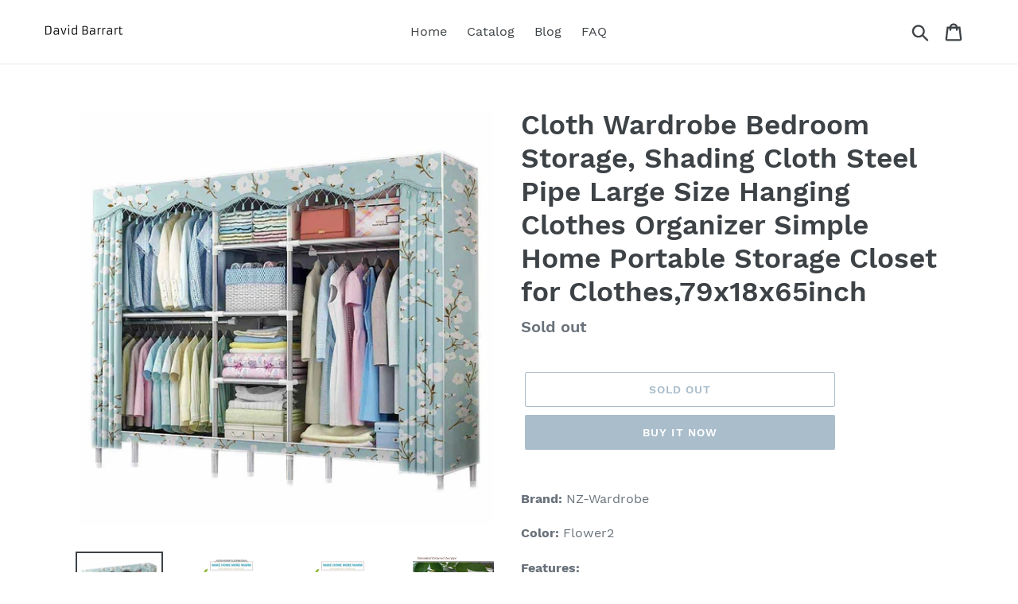

--- FILE ---
content_type: text/html; charset=utf-8
request_url: https://davidbarrart.com/products/cloth-wardrobe-bedroom-storage-shading-cloth-steel-pipe-large-size-hanging-clothes-organizer-simple-home-portable-storage-closet-for-clothes-79x18x65inch
body_size: 19317
content:
<!doctype html>
<html class="no-js" lang="en">
<head>
  
  <meta name="p:domain_verify" content="371019f188e80eefc0a9bb29c3c7cbb1"/>
  
  <meta charset="utf-8">
  <meta http-equiv="X-UA-Compatible" content="IE=edge,chrome=1">
  <meta name="viewport" content="width=device-width,initial-scale=1">
  <meta name="theme-color" content="#557b97">
  <link rel="canonical" href="https://davidbarrart.com/products/cloth-wardrobe-bedroom-storage-shading-cloth-steel-pipe-large-size-hanging-clothes-organizer-simple-home-portable-storage-closet-for-clothes-79x18x65inch"><title>Storage Cloth Wardrobe Bedroom Storage Shading Cloth Steel Pipe
&ndash; David Barrart</title><meta name="description" content="Solutions you need with cloth wardrobe bedroom storage shading cloth steel pipe large size hanging clothes organizer simple"><!-- /snippets/social-meta-tags.liquid -->




<meta property="og:site_name" content="David Barrart">
<meta property="og:url" content="https://davidbarrart.com/products/cloth-wardrobe-bedroom-storage-shading-cloth-steel-pipe-large-size-hanging-clothes-organizer-simple-home-portable-storage-closet-for-clothes-79x18x65inch">
<meta property="og:title" content="Cloth Wardrobe Bedroom Storage, Shading Cloth Steel Pipe Large Size Hanging Clothes Organizer Simple Home Portable Storage Closet for Clothes,79x18x65inch">
<meta property="og:type" content="product">
<meta property="og:description" content="Solutions you need with cloth wardrobe bedroom storage shading cloth steel pipe large size hanging clothes organizer simple">

  <meta property="og:price:amount" content="335.99">
  <meta property="og:price:currency" content="USD">

<meta property="og:image" content="http://davidbarrart.com/cdn/shop/products/71faWFSTF8L_1200x1200.jpg?v=1568099646"><meta property="og:image" content="http://davidbarrart.com/cdn/shop/products/61yXEQPplfL_1200x1200.jpg?v=1568099646"><meta property="og:image" content="http://davidbarrart.com/cdn/shop/products/61NCr-bnWeL_1200x1200.jpg?v=1568099646">
<meta property="og:image:secure_url" content="https://davidbarrart.com/cdn/shop/products/71faWFSTF8L_1200x1200.jpg?v=1568099646"><meta property="og:image:secure_url" content="https://davidbarrart.com/cdn/shop/products/61yXEQPplfL_1200x1200.jpg?v=1568099646"><meta property="og:image:secure_url" content="https://davidbarrart.com/cdn/shop/products/61NCr-bnWeL_1200x1200.jpg?v=1568099646">


<meta name="twitter:card" content="summary_large_image">
<meta name="twitter:title" content="Cloth Wardrobe Bedroom Storage, Shading Cloth Steel Pipe Large Size Hanging Clothes Organizer Simple Home Portable Storage Closet for Clothes,79x18x65inch">
<meta name="twitter:description" content="Solutions you need with cloth wardrobe bedroom storage shading cloth steel pipe large size hanging clothes organizer simple">


  <link href="//davidbarrart.com/cdn/shop/t/1/assets/theme.scss.css?v=60629414132757664661656106927" rel="stylesheet" type="text/css" media="all" />

  <script>
    var theme = {
      strings: {
        addToCart: "Add to cart",
        soldOut: "Sold out",
        unavailable: "Unavailable",
        regularPrice: "Regular price",
        sale: "Sale",
        showMore: "Show More",
        showLess: "Show Less",
        addressError: "Error looking up that address",
        addressNoResults: "No results for that address",
        addressQueryLimit: "You have exceeded the Google API usage limit. Consider upgrading to a \u003ca href=\"https:\/\/developers.google.com\/maps\/premium\/usage-limits\"\u003ePremium Plan\u003c\/a\u003e.",
        authError: "There was a problem authenticating your Google Maps account.",
        newWindow: "Opens in a new window.",
        external: "Opens external website.",
        newWindowExternal: "Opens external website in a new window.",
        quantityMinimumMessage: "Quantity must be 1 or more",
        unitPrice: "Unit price",
        unitPriceSeparator: "per",
        oneCartCount: "1 item",
        otherCartCount: "[count] items",
        quantityLabel: "Quantity: [count]"
      },
      moneyFormat: "${{amount}}"
    }

    document.documentElement.className = document.documentElement.className.replace('no-js', 'js');
  </script><script src="//davidbarrart.com/cdn/shop/t/1/assets/lazysizes.js?v=94224023136283657951561679897" async="async"></script>
  <script src="//davidbarrart.com/cdn/shop/t/1/assets/vendor.js?v=12001839194546984181561679897" defer="defer"></script>
  <script src="//davidbarrart.com/cdn/shop/t/1/assets/theme.js?v=107203192688088972491561741412" defer="defer"></script>

  <script>window.performance && window.performance.mark && window.performance.mark('shopify.content_for_header.start');</script><meta id="shopify-digital-wallet" name="shopify-digital-wallet" content="/7089848391/digital_wallets/dialog">
<link rel="alternate" type="application/json+oembed" href="https://davidbarrart.com/products/cloth-wardrobe-bedroom-storage-shading-cloth-steel-pipe-large-size-hanging-clothes-organizer-simple-home-portable-storage-closet-for-clothes-79x18x65inch.oembed">
<script async="async" src="/checkouts/internal/preloads.js?locale=en-US"></script>
<script id="shopify-features" type="application/json">{"accessToken":"1ed59ccbe89e51ebf9c695c260071478","betas":["rich-media-storefront-analytics"],"domain":"davidbarrart.com","predictiveSearch":true,"shopId":7089848391,"locale":"en"}</script>
<script>var Shopify = Shopify || {};
Shopify.shop = "david-barrart.myshopify.com";
Shopify.locale = "en";
Shopify.currency = {"active":"USD","rate":"1.0"};
Shopify.country = "US";
Shopify.theme = {"name":"Debut","id":42261151815,"schema_name":"Debut","schema_version":"12.2.1","theme_store_id":796,"role":"main"};
Shopify.theme.handle = "null";
Shopify.theme.style = {"id":null,"handle":null};
Shopify.cdnHost = "davidbarrart.com/cdn";
Shopify.routes = Shopify.routes || {};
Shopify.routes.root = "/";</script>
<script type="module">!function(o){(o.Shopify=o.Shopify||{}).modules=!0}(window);</script>
<script>!function(o){function n(){var o=[];function n(){o.push(Array.prototype.slice.apply(arguments))}return n.q=o,n}var t=o.Shopify=o.Shopify||{};t.loadFeatures=n(),t.autoloadFeatures=n()}(window);</script>
<script id="shop-js-analytics" type="application/json">{"pageType":"product"}</script>
<script defer="defer" async type="module" src="//davidbarrart.com/cdn/shopifycloud/shop-js/modules/v2/client.init-shop-cart-sync_BdyHc3Nr.en.esm.js"></script>
<script defer="defer" async type="module" src="//davidbarrart.com/cdn/shopifycloud/shop-js/modules/v2/chunk.common_Daul8nwZ.esm.js"></script>
<script type="module">
  await import("//davidbarrart.com/cdn/shopifycloud/shop-js/modules/v2/client.init-shop-cart-sync_BdyHc3Nr.en.esm.js");
await import("//davidbarrart.com/cdn/shopifycloud/shop-js/modules/v2/chunk.common_Daul8nwZ.esm.js");

  window.Shopify.SignInWithShop?.initShopCartSync?.({"fedCMEnabled":true,"windoidEnabled":true});

</script>
<script id="__st">var __st={"a":7089848391,"offset":-18000,"reqid":"33011deb-4c35-420b-87d1-af18a3208899-1768959012","pageurl":"davidbarrart.com\/products\/cloth-wardrobe-bedroom-storage-shading-cloth-steel-pipe-large-size-hanging-clothes-organizer-simple-home-portable-storage-closet-for-clothes-79x18x65inch","u":"b10ded8b6a45","p":"product","rtyp":"product","rid":1862080430151};</script>
<script>window.ShopifyPaypalV4VisibilityTracking = true;</script>
<script id="captcha-bootstrap">!function(){'use strict';const t='contact',e='account',n='new_comment',o=[[t,t],['blogs',n],['comments',n],[t,'customer']],c=[[e,'customer_login'],[e,'guest_login'],[e,'recover_customer_password'],[e,'create_customer']],r=t=>t.map((([t,e])=>`form[action*='/${t}']:not([data-nocaptcha='true']) input[name='form_type'][value='${e}']`)).join(','),a=t=>()=>t?[...document.querySelectorAll(t)].map((t=>t.form)):[];function s(){const t=[...o],e=r(t);return a(e)}const i='password',u='form_key',d=['recaptcha-v3-token','g-recaptcha-response','h-captcha-response',i],f=()=>{try{return window.sessionStorage}catch{return}},m='__shopify_v',_=t=>t.elements[u];function p(t,e,n=!1){try{const o=window.sessionStorage,c=JSON.parse(o.getItem(e)),{data:r}=function(t){const{data:e,action:n}=t;return t[m]||n?{data:e,action:n}:{data:t,action:n}}(c);for(const[e,n]of Object.entries(r))t.elements[e]&&(t.elements[e].value=n);n&&o.removeItem(e)}catch(o){console.error('form repopulation failed',{error:o})}}const l='form_type',E='cptcha';function T(t){t.dataset[E]=!0}const w=window,h=w.document,L='Shopify',v='ce_forms',y='captcha';let A=!1;((t,e)=>{const n=(g='f06e6c50-85a8-45c8-87d0-21a2b65856fe',I='https://cdn.shopify.com/shopifycloud/storefront-forms-hcaptcha/ce_storefront_forms_captcha_hcaptcha.v1.5.2.iife.js',D={infoText:'Protected by hCaptcha',privacyText:'Privacy',termsText:'Terms'},(t,e,n)=>{const o=w[L][v],c=o.bindForm;if(c)return c(t,g,e,D).then(n);var r;o.q.push([[t,g,e,D],n]),r=I,A||(h.body.append(Object.assign(h.createElement('script'),{id:'captcha-provider',async:!0,src:r})),A=!0)});var g,I,D;w[L]=w[L]||{},w[L][v]=w[L][v]||{},w[L][v].q=[],w[L][y]=w[L][y]||{},w[L][y].protect=function(t,e){n(t,void 0,e),T(t)},Object.freeze(w[L][y]),function(t,e,n,w,h,L){const[v,y,A,g]=function(t,e,n){const i=e?o:[],u=t?c:[],d=[...i,...u],f=r(d),m=r(i),_=r(d.filter((([t,e])=>n.includes(e))));return[a(f),a(m),a(_),s()]}(w,h,L),I=t=>{const e=t.target;return e instanceof HTMLFormElement?e:e&&e.form},D=t=>v().includes(t);t.addEventListener('submit',(t=>{const e=I(t);if(!e)return;const n=D(e)&&!e.dataset.hcaptchaBound&&!e.dataset.recaptchaBound,o=_(e),c=g().includes(e)&&(!o||!o.value);(n||c)&&t.preventDefault(),c&&!n&&(function(t){try{if(!f())return;!function(t){const e=f();if(!e)return;const n=_(t);if(!n)return;const o=n.value;o&&e.removeItem(o)}(t);const e=Array.from(Array(32),(()=>Math.random().toString(36)[2])).join('');!function(t,e){_(t)||t.append(Object.assign(document.createElement('input'),{type:'hidden',name:u})),t.elements[u].value=e}(t,e),function(t,e){const n=f();if(!n)return;const o=[...t.querySelectorAll(`input[type='${i}']`)].map((({name:t})=>t)),c=[...d,...o],r={};for(const[a,s]of new FormData(t).entries())c.includes(a)||(r[a]=s);n.setItem(e,JSON.stringify({[m]:1,action:t.action,data:r}))}(t,e)}catch(e){console.error('failed to persist form',e)}}(e),e.submit())}));const S=(t,e)=>{t&&!t.dataset[E]&&(n(t,e.some((e=>e===t))),T(t))};for(const o of['focusin','change'])t.addEventListener(o,(t=>{const e=I(t);D(e)&&S(e,y())}));const B=e.get('form_key'),M=e.get(l),P=B&&M;t.addEventListener('DOMContentLoaded',(()=>{const t=y();if(P)for(const e of t)e.elements[l].value===M&&p(e,B);[...new Set([...A(),...v().filter((t=>'true'===t.dataset.shopifyCaptcha))])].forEach((e=>S(e,t)))}))}(h,new URLSearchParams(w.location.search),n,t,e,['guest_login'])})(!0,!0)}();</script>
<script integrity="sha256-4kQ18oKyAcykRKYeNunJcIwy7WH5gtpwJnB7kiuLZ1E=" data-source-attribution="shopify.loadfeatures" defer="defer" src="//davidbarrart.com/cdn/shopifycloud/storefront/assets/storefront/load_feature-a0a9edcb.js" crossorigin="anonymous"></script>
<script data-source-attribution="shopify.dynamic_checkout.dynamic.init">var Shopify=Shopify||{};Shopify.PaymentButton=Shopify.PaymentButton||{isStorefrontPortableWallets:!0,init:function(){window.Shopify.PaymentButton.init=function(){};var t=document.createElement("script");t.src="https://davidbarrart.com/cdn/shopifycloud/portable-wallets/latest/portable-wallets.en.js",t.type="module",document.head.appendChild(t)}};
</script>
<script data-source-attribution="shopify.dynamic_checkout.buyer_consent">
  function portableWalletsHideBuyerConsent(e){var t=document.getElementById("shopify-buyer-consent"),n=document.getElementById("shopify-subscription-policy-button");t&&n&&(t.classList.add("hidden"),t.setAttribute("aria-hidden","true"),n.removeEventListener("click",e))}function portableWalletsShowBuyerConsent(e){var t=document.getElementById("shopify-buyer-consent"),n=document.getElementById("shopify-subscription-policy-button");t&&n&&(t.classList.remove("hidden"),t.removeAttribute("aria-hidden"),n.addEventListener("click",e))}window.Shopify?.PaymentButton&&(window.Shopify.PaymentButton.hideBuyerConsent=portableWalletsHideBuyerConsent,window.Shopify.PaymentButton.showBuyerConsent=portableWalletsShowBuyerConsent);
</script>
<script>
  function portableWalletsCleanup(e){e&&e.src&&console.error("Failed to load portable wallets script "+e.src);var t=document.querySelectorAll("shopify-accelerated-checkout .shopify-payment-button__skeleton, shopify-accelerated-checkout-cart .wallet-cart-button__skeleton"),e=document.getElementById("shopify-buyer-consent");for(let e=0;e<t.length;e++)t[e].remove();e&&e.remove()}function portableWalletsNotLoadedAsModule(e){e instanceof ErrorEvent&&"string"==typeof e.message&&e.message.includes("import.meta")&&"string"==typeof e.filename&&e.filename.includes("portable-wallets")&&(window.removeEventListener("error",portableWalletsNotLoadedAsModule),window.Shopify.PaymentButton.failedToLoad=e,"loading"===document.readyState?document.addEventListener("DOMContentLoaded",window.Shopify.PaymentButton.init):window.Shopify.PaymentButton.init())}window.addEventListener("error",portableWalletsNotLoadedAsModule);
</script>

<script type="module" src="https://davidbarrart.com/cdn/shopifycloud/portable-wallets/latest/portable-wallets.en.js" onError="portableWalletsCleanup(this)" crossorigin="anonymous"></script>
<script nomodule>
  document.addEventListener("DOMContentLoaded", portableWalletsCleanup);
</script>

<link id="shopify-accelerated-checkout-styles" rel="stylesheet" media="screen" href="https://davidbarrart.com/cdn/shopifycloud/portable-wallets/latest/accelerated-checkout.css" crossorigin="anonymous">
<style id="shopify-accelerated-checkout-cart">
        #shopify-buyer-consent {
  margin-top: 1em;
  display: inline-block;
  width: 100%;
}

#shopify-buyer-consent.hidden {
  display: none;
}

#shopify-subscription-policy-button {
  background: none;
  border: none;
  padding: 0;
  text-decoration: underline;
  font-size: inherit;
  cursor: pointer;
}

#shopify-subscription-policy-button::before {
  box-shadow: none;
}

      </style>

<script>window.performance && window.performance.mark && window.performance.mark('shopify.content_for_header.end');</script>
<link href="https://monorail-edge.shopifysvc.com" rel="dns-prefetch">
<script>(function(){if ("sendBeacon" in navigator && "performance" in window) {try {var session_token_from_headers = performance.getEntriesByType('navigation')[0].serverTiming.find(x => x.name == '_s').description;} catch {var session_token_from_headers = undefined;}var session_cookie_matches = document.cookie.match(/_shopify_s=([^;]*)/);var session_token_from_cookie = session_cookie_matches && session_cookie_matches.length === 2 ? session_cookie_matches[1] : "";var session_token = session_token_from_headers || session_token_from_cookie || "";function handle_abandonment_event(e) {var entries = performance.getEntries().filter(function(entry) {return /monorail-edge.shopifysvc.com/.test(entry.name);});if (!window.abandonment_tracked && entries.length === 0) {window.abandonment_tracked = true;var currentMs = Date.now();var navigation_start = performance.timing.navigationStart;var payload = {shop_id: 7089848391,url: window.location.href,navigation_start,duration: currentMs - navigation_start,session_token,page_type: "product"};window.navigator.sendBeacon("https://monorail-edge.shopifysvc.com/v1/produce", JSON.stringify({schema_id: "online_store_buyer_site_abandonment/1.1",payload: payload,metadata: {event_created_at_ms: currentMs,event_sent_at_ms: currentMs}}));}}window.addEventListener('pagehide', handle_abandonment_event);}}());</script>
<script id="web-pixels-manager-setup">(function e(e,d,r,n,o){if(void 0===o&&(o={}),!Boolean(null===(a=null===(i=window.Shopify)||void 0===i?void 0:i.analytics)||void 0===a?void 0:a.replayQueue)){var i,a;window.Shopify=window.Shopify||{};var t=window.Shopify;t.analytics=t.analytics||{};var s=t.analytics;s.replayQueue=[],s.publish=function(e,d,r){return s.replayQueue.push([e,d,r]),!0};try{self.performance.mark("wpm:start")}catch(e){}var l=function(){var e={modern:/Edge?\/(1{2}[4-9]|1[2-9]\d|[2-9]\d{2}|\d{4,})\.\d+(\.\d+|)|Firefox\/(1{2}[4-9]|1[2-9]\d|[2-9]\d{2}|\d{4,})\.\d+(\.\d+|)|Chrom(ium|e)\/(9{2}|\d{3,})\.\d+(\.\d+|)|(Maci|X1{2}).+ Version\/(15\.\d+|(1[6-9]|[2-9]\d|\d{3,})\.\d+)([,.]\d+|)( \(\w+\)|)( Mobile\/\w+|) Safari\/|Chrome.+OPR\/(9{2}|\d{3,})\.\d+\.\d+|(CPU[ +]OS|iPhone[ +]OS|CPU[ +]iPhone|CPU IPhone OS|CPU iPad OS)[ +]+(15[._]\d+|(1[6-9]|[2-9]\d|\d{3,})[._]\d+)([._]\d+|)|Android:?[ /-](13[3-9]|1[4-9]\d|[2-9]\d{2}|\d{4,})(\.\d+|)(\.\d+|)|Android.+Firefox\/(13[5-9]|1[4-9]\d|[2-9]\d{2}|\d{4,})\.\d+(\.\d+|)|Android.+Chrom(ium|e)\/(13[3-9]|1[4-9]\d|[2-9]\d{2}|\d{4,})\.\d+(\.\d+|)|SamsungBrowser\/([2-9]\d|\d{3,})\.\d+/,legacy:/Edge?\/(1[6-9]|[2-9]\d|\d{3,})\.\d+(\.\d+|)|Firefox\/(5[4-9]|[6-9]\d|\d{3,})\.\d+(\.\d+|)|Chrom(ium|e)\/(5[1-9]|[6-9]\d|\d{3,})\.\d+(\.\d+|)([\d.]+$|.*Safari\/(?![\d.]+ Edge\/[\d.]+$))|(Maci|X1{2}).+ Version\/(10\.\d+|(1[1-9]|[2-9]\d|\d{3,})\.\d+)([,.]\d+|)( \(\w+\)|)( Mobile\/\w+|) Safari\/|Chrome.+OPR\/(3[89]|[4-9]\d|\d{3,})\.\d+\.\d+|(CPU[ +]OS|iPhone[ +]OS|CPU[ +]iPhone|CPU IPhone OS|CPU iPad OS)[ +]+(10[._]\d+|(1[1-9]|[2-9]\d|\d{3,})[._]\d+)([._]\d+|)|Android:?[ /-](13[3-9]|1[4-9]\d|[2-9]\d{2}|\d{4,})(\.\d+|)(\.\d+|)|Mobile Safari.+OPR\/([89]\d|\d{3,})\.\d+\.\d+|Android.+Firefox\/(13[5-9]|1[4-9]\d|[2-9]\d{2}|\d{4,})\.\d+(\.\d+|)|Android.+Chrom(ium|e)\/(13[3-9]|1[4-9]\d|[2-9]\d{2}|\d{4,})\.\d+(\.\d+|)|Android.+(UC? ?Browser|UCWEB|U3)[ /]?(15\.([5-9]|\d{2,})|(1[6-9]|[2-9]\d|\d{3,})\.\d+)\.\d+|SamsungBrowser\/(5\.\d+|([6-9]|\d{2,})\.\d+)|Android.+MQ{2}Browser\/(14(\.(9|\d{2,})|)|(1[5-9]|[2-9]\d|\d{3,})(\.\d+|))(\.\d+|)|K[Aa][Ii]OS\/(3\.\d+|([4-9]|\d{2,})\.\d+)(\.\d+|)/},d=e.modern,r=e.legacy,n=navigator.userAgent;return n.match(d)?"modern":n.match(r)?"legacy":"unknown"}(),u="modern"===l?"modern":"legacy",c=(null!=n?n:{modern:"",legacy:""})[u],f=function(e){return[e.baseUrl,"/wpm","/b",e.hashVersion,"modern"===e.buildTarget?"m":"l",".js"].join("")}({baseUrl:d,hashVersion:r,buildTarget:u}),m=function(e){var d=e.version,r=e.bundleTarget,n=e.surface,o=e.pageUrl,i=e.monorailEndpoint;return{emit:function(e){var a=e.status,t=e.errorMsg,s=(new Date).getTime(),l=JSON.stringify({metadata:{event_sent_at_ms:s},events:[{schema_id:"web_pixels_manager_load/3.1",payload:{version:d,bundle_target:r,page_url:o,status:a,surface:n,error_msg:t},metadata:{event_created_at_ms:s}}]});if(!i)return console&&console.warn&&console.warn("[Web Pixels Manager] No Monorail endpoint provided, skipping logging."),!1;try{return self.navigator.sendBeacon.bind(self.navigator)(i,l)}catch(e){}var u=new XMLHttpRequest;try{return u.open("POST",i,!0),u.setRequestHeader("Content-Type","text/plain"),u.send(l),!0}catch(e){return console&&console.warn&&console.warn("[Web Pixels Manager] Got an unhandled error while logging to Monorail."),!1}}}}({version:r,bundleTarget:l,surface:e.surface,pageUrl:self.location.href,monorailEndpoint:e.monorailEndpoint});try{o.browserTarget=l,function(e){var d=e.src,r=e.async,n=void 0===r||r,o=e.onload,i=e.onerror,a=e.sri,t=e.scriptDataAttributes,s=void 0===t?{}:t,l=document.createElement("script"),u=document.querySelector("head"),c=document.querySelector("body");if(l.async=n,l.src=d,a&&(l.integrity=a,l.crossOrigin="anonymous"),s)for(var f in s)if(Object.prototype.hasOwnProperty.call(s,f))try{l.dataset[f]=s[f]}catch(e){}if(o&&l.addEventListener("load",o),i&&l.addEventListener("error",i),u)u.appendChild(l);else{if(!c)throw new Error("Did not find a head or body element to append the script");c.appendChild(l)}}({src:f,async:!0,onload:function(){if(!function(){var e,d;return Boolean(null===(d=null===(e=window.Shopify)||void 0===e?void 0:e.analytics)||void 0===d?void 0:d.initialized)}()){var d=window.webPixelsManager.init(e)||void 0;if(d){var r=window.Shopify.analytics;r.replayQueue.forEach((function(e){var r=e[0],n=e[1],o=e[2];d.publishCustomEvent(r,n,o)})),r.replayQueue=[],r.publish=d.publishCustomEvent,r.visitor=d.visitor,r.initialized=!0}}},onerror:function(){return m.emit({status:"failed",errorMsg:"".concat(f," has failed to load")})},sri:function(e){var d=/^sha384-[A-Za-z0-9+/=]+$/;return"string"==typeof e&&d.test(e)}(c)?c:"",scriptDataAttributes:o}),m.emit({status:"loading"})}catch(e){m.emit({status:"failed",errorMsg:(null==e?void 0:e.message)||"Unknown error"})}}})({shopId: 7089848391,storefrontBaseUrl: "https://davidbarrart.com",extensionsBaseUrl: "https://extensions.shopifycdn.com/cdn/shopifycloud/web-pixels-manager",monorailEndpoint: "https://monorail-edge.shopifysvc.com/unstable/produce_batch",surface: "storefront-renderer",enabledBetaFlags: ["2dca8a86"],webPixelsConfigList: [{"id":"shopify-app-pixel","configuration":"{}","eventPayloadVersion":"v1","runtimeContext":"STRICT","scriptVersion":"0450","apiClientId":"shopify-pixel","type":"APP","privacyPurposes":["ANALYTICS","MARKETING"]},{"id":"shopify-custom-pixel","eventPayloadVersion":"v1","runtimeContext":"LAX","scriptVersion":"0450","apiClientId":"shopify-pixel","type":"CUSTOM","privacyPurposes":["ANALYTICS","MARKETING"]}],isMerchantRequest: false,initData: {"shop":{"name":"David Barrart","paymentSettings":{"currencyCode":"USD"},"myshopifyDomain":"david-barrart.myshopify.com","countryCode":"US","storefrontUrl":"https:\/\/davidbarrart.com"},"customer":null,"cart":null,"checkout":null,"productVariants":[{"price":{"amount":335.99,"currencyCode":"USD"},"product":{"title":"Cloth Wardrobe Bedroom Storage, Shading Cloth Steel Pipe Large Size Hanging Clothes Organizer Simple Home Portable Storage Closet for Clothes,79x18x65inch","vendor":"Amazon","id":"1862080430151","untranslatedTitle":"Cloth Wardrobe Bedroom Storage, Shading Cloth Steel Pipe Large Size Hanging Clothes Organizer Simple Home Portable Storage Closet for Clothes,79x18x65inch","url":"\/products\/cloth-wardrobe-bedroom-storage-shading-cloth-steel-pipe-large-size-hanging-clothes-organizer-simple-home-portable-storage-closet-for-clothes-79x18x65inch","type":""},"id":"17887400984647","image":{"src":"\/\/davidbarrart.com\/cdn\/shop\/products\/71faWFSTF8L.jpg?v=1568099646"},"sku":"B07LCNXKZB","title":"Default Title","untranslatedTitle":"Default Title"}],"purchasingCompany":null},},"https://davidbarrart.com/cdn","fcfee988w5aeb613cpc8e4bc33m6693e112",{"modern":"","legacy":""},{"shopId":"7089848391","storefrontBaseUrl":"https:\/\/davidbarrart.com","extensionBaseUrl":"https:\/\/extensions.shopifycdn.com\/cdn\/shopifycloud\/web-pixels-manager","surface":"storefront-renderer","enabledBetaFlags":"[\"2dca8a86\"]","isMerchantRequest":"false","hashVersion":"fcfee988w5aeb613cpc8e4bc33m6693e112","publish":"custom","events":"[[\"page_viewed\",{}],[\"product_viewed\",{\"productVariant\":{\"price\":{\"amount\":335.99,\"currencyCode\":\"USD\"},\"product\":{\"title\":\"Cloth Wardrobe Bedroom Storage, Shading Cloth Steel Pipe Large Size Hanging Clothes Organizer Simple Home Portable Storage Closet for Clothes,79x18x65inch\",\"vendor\":\"Amazon\",\"id\":\"1862080430151\",\"untranslatedTitle\":\"Cloth Wardrobe Bedroom Storage, Shading Cloth Steel Pipe Large Size Hanging Clothes Organizer Simple Home Portable Storage Closet for Clothes,79x18x65inch\",\"url\":\"\/products\/cloth-wardrobe-bedroom-storage-shading-cloth-steel-pipe-large-size-hanging-clothes-organizer-simple-home-portable-storage-closet-for-clothes-79x18x65inch\",\"type\":\"\"},\"id\":\"17887400984647\",\"image\":{\"src\":\"\/\/davidbarrart.com\/cdn\/shop\/products\/71faWFSTF8L.jpg?v=1568099646\"},\"sku\":\"B07LCNXKZB\",\"title\":\"Default Title\",\"untranslatedTitle\":\"Default Title\"}}]]"});</script><script>
  window.ShopifyAnalytics = window.ShopifyAnalytics || {};
  window.ShopifyAnalytics.meta = window.ShopifyAnalytics.meta || {};
  window.ShopifyAnalytics.meta.currency = 'USD';
  var meta = {"product":{"id":1862080430151,"gid":"gid:\/\/shopify\/Product\/1862080430151","vendor":"Amazon","type":"","handle":"cloth-wardrobe-bedroom-storage-shading-cloth-steel-pipe-large-size-hanging-clothes-organizer-simple-home-portable-storage-closet-for-clothes-79x18x65inch","variants":[{"id":17887400984647,"price":33599,"name":"Cloth Wardrobe Bedroom Storage, Shading Cloth Steel Pipe Large Size Hanging Clothes Organizer Simple Home Portable Storage Closet for Clothes,79x18x65inch","public_title":null,"sku":"B07LCNXKZB"}],"remote":false},"page":{"pageType":"product","resourceType":"product","resourceId":1862080430151,"requestId":"33011deb-4c35-420b-87d1-af18a3208899-1768959012"}};
  for (var attr in meta) {
    window.ShopifyAnalytics.meta[attr] = meta[attr];
  }
</script>
<script class="analytics">
  (function () {
    var customDocumentWrite = function(content) {
      var jquery = null;

      if (window.jQuery) {
        jquery = window.jQuery;
      } else if (window.Checkout && window.Checkout.$) {
        jquery = window.Checkout.$;
      }

      if (jquery) {
        jquery('body').append(content);
      }
    };

    var hasLoggedConversion = function(token) {
      if (token) {
        return document.cookie.indexOf('loggedConversion=' + token) !== -1;
      }
      return false;
    }

    var setCookieIfConversion = function(token) {
      if (token) {
        var twoMonthsFromNow = new Date(Date.now());
        twoMonthsFromNow.setMonth(twoMonthsFromNow.getMonth() + 2);

        document.cookie = 'loggedConversion=' + token + '; expires=' + twoMonthsFromNow;
      }
    }

    var trekkie = window.ShopifyAnalytics.lib = window.trekkie = window.trekkie || [];
    if (trekkie.integrations) {
      return;
    }
    trekkie.methods = [
      'identify',
      'page',
      'ready',
      'track',
      'trackForm',
      'trackLink'
    ];
    trekkie.factory = function(method) {
      return function() {
        var args = Array.prototype.slice.call(arguments);
        args.unshift(method);
        trekkie.push(args);
        return trekkie;
      };
    };
    for (var i = 0; i < trekkie.methods.length; i++) {
      var key = trekkie.methods[i];
      trekkie[key] = trekkie.factory(key);
    }
    trekkie.load = function(config) {
      trekkie.config = config || {};
      trekkie.config.initialDocumentCookie = document.cookie;
      var first = document.getElementsByTagName('script')[0];
      var script = document.createElement('script');
      script.type = 'text/javascript';
      script.onerror = function(e) {
        var scriptFallback = document.createElement('script');
        scriptFallback.type = 'text/javascript';
        scriptFallback.onerror = function(error) {
                var Monorail = {
      produce: function produce(monorailDomain, schemaId, payload) {
        var currentMs = new Date().getTime();
        var event = {
          schema_id: schemaId,
          payload: payload,
          metadata: {
            event_created_at_ms: currentMs,
            event_sent_at_ms: currentMs
          }
        };
        return Monorail.sendRequest("https://" + monorailDomain + "/v1/produce", JSON.stringify(event));
      },
      sendRequest: function sendRequest(endpointUrl, payload) {
        // Try the sendBeacon API
        if (window && window.navigator && typeof window.navigator.sendBeacon === 'function' && typeof window.Blob === 'function' && !Monorail.isIos12()) {
          var blobData = new window.Blob([payload], {
            type: 'text/plain'
          });

          if (window.navigator.sendBeacon(endpointUrl, blobData)) {
            return true;
          } // sendBeacon was not successful

        } // XHR beacon

        var xhr = new XMLHttpRequest();

        try {
          xhr.open('POST', endpointUrl);
          xhr.setRequestHeader('Content-Type', 'text/plain');
          xhr.send(payload);
        } catch (e) {
          console.log(e);
        }

        return false;
      },
      isIos12: function isIos12() {
        return window.navigator.userAgent.lastIndexOf('iPhone; CPU iPhone OS 12_') !== -1 || window.navigator.userAgent.lastIndexOf('iPad; CPU OS 12_') !== -1;
      }
    };
    Monorail.produce('monorail-edge.shopifysvc.com',
      'trekkie_storefront_load_errors/1.1',
      {shop_id: 7089848391,
      theme_id: 42261151815,
      app_name: "storefront",
      context_url: window.location.href,
      source_url: "//davidbarrart.com/cdn/s/trekkie.storefront.cd680fe47e6c39ca5d5df5f0a32d569bc48c0f27.min.js"});

        };
        scriptFallback.async = true;
        scriptFallback.src = '//davidbarrart.com/cdn/s/trekkie.storefront.cd680fe47e6c39ca5d5df5f0a32d569bc48c0f27.min.js';
        first.parentNode.insertBefore(scriptFallback, first);
      };
      script.async = true;
      script.src = '//davidbarrart.com/cdn/s/trekkie.storefront.cd680fe47e6c39ca5d5df5f0a32d569bc48c0f27.min.js';
      first.parentNode.insertBefore(script, first);
    };
    trekkie.load(
      {"Trekkie":{"appName":"storefront","development":false,"defaultAttributes":{"shopId":7089848391,"isMerchantRequest":null,"themeId":42261151815,"themeCityHash":"317733052157325542","contentLanguage":"en","currency":"USD","eventMetadataId":"dd940fcf-c59b-4d26-9a1c-b136f309bcad"},"isServerSideCookieWritingEnabled":true,"monorailRegion":"shop_domain","enabledBetaFlags":["65f19447"]},"Session Attribution":{},"S2S":{"facebookCapiEnabled":false,"source":"trekkie-storefront-renderer","apiClientId":580111}}
    );

    var loaded = false;
    trekkie.ready(function() {
      if (loaded) return;
      loaded = true;

      window.ShopifyAnalytics.lib = window.trekkie;

      var originalDocumentWrite = document.write;
      document.write = customDocumentWrite;
      try { window.ShopifyAnalytics.merchantGoogleAnalytics.call(this); } catch(error) {};
      document.write = originalDocumentWrite;

      window.ShopifyAnalytics.lib.page(null,{"pageType":"product","resourceType":"product","resourceId":1862080430151,"requestId":"33011deb-4c35-420b-87d1-af18a3208899-1768959012","shopifyEmitted":true});

      var match = window.location.pathname.match(/checkouts\/(.+)\/(thank_you|post_purchase)/)
      var token = match? match[1]: undefined;
      if (!hasLoggedConversion(token)) {
        setCookieIfConversion(token);
        window.ShopifyAnalytics.lib.track("Viewed Product",{"currency":"USD","variantId":17887400984647,"productId":1862080430151,"productGid":"gid:\/\/shopify\/Product\/1862080430151","name":"Cloth Wardrobe Bedroom Storage, Shading Cloth Steel Pipe Large Size Hanging Clothes Organizer Simple Home Portable Storage Closet for Clothes,79x18x65inch","price":"335.99","sku":"B07LCNXKZB","brand":"Amazon","variant":null,"category":"","nonInteraction":true,"remote":false},undefined,undefined,{"shopifyEmitted":true});
      window.ShopifyAnalytics.lib.track("monorail:\/\/trekkie_storefront_viewed_product\/1.1",{"currency":"USD","variantId":17887400984647,"productId":1862080430151,"productGid":"gid:\/\/shopify\/Product\/1862080430151","name":"Cloth Wardrobe Bedroom Storage, Shading Cloth Steel Pipe Large Size Hanging Clothes Organizer Simple Home Portable Storage Closet for Clothes,79x18x65inch","price":"335.99","sku":"B07LCNXKZB","brand":"Amazon","variant":null,"category":"","nonInteraction":true,"remote":false,"referer":"https:\/\/davidbarrart.com\/products\/cloth-wardrobe-bedroom-storage-shading-cloth-steel-pipe-large-size-hanging-clothes-organizer-simple-home-portable-storage-closet-for-clothes-79x18x65inch"});
      }
    });


        var eventsListenerScript = document.createElement('script');
        eventsListenerScript.async = true;
        eventsListenerScript.src = "//davidbarrart.com/cdn/shopifycloud/storefront/assets/shop_events_listener-3da45d37.js";
        document.getElementsByTagName('head')[0].appendChild(eventsListenerScript);

})();</script>
<script
  defer
  src="https://davidbarrart.com/cdn/shopifycloud/perf-kit/shopify-perf-kit-3.0.4.min.js"
  data-application="storefront-renderer"
  data-shop-id="7089848391"
  data-render-region="gcp-us-central1"
  data-page-type="product"
  data-theme-instance-id="42261151815"
  data-theme-name="Debut"
  data-theme-version="12.2.1"
  data-monorail-region="shop_domain"
  data-resource-timing-sampling-rate="10"
  data-shs="true"
  data-shs-beacon="true"
  data-shs-export-with-fetch="true"
  data-shs-logs-sample-rate="1"
  data-shs-beacon-endpoint="https://davidbarrart.com/api/collect"
></script>
</head>

<body class="template-product">

  <a class="in-page-link visually-hidden skip-link" href="#MainContent">Skip to content</a>

  <div id="SearchDrawer" class="search-bar drawer drawer--top" role="dialog" aria-modal="true" aria-label="Search">
    <div class="search-bar__table">
      <div class="search-bar__table-cell search-bar__form-wrapper">
        <form class="search search-bar__form" action="/search" method="get" role="search">
          <input class="search__input search-bar__input" type="search" name="q" value="" placeholder="Search" aria-label="Search">
          <button class="search-bar__submit search__submit btn--link" type="submit">
            <svg aria-hidden="true" focusable="false" role="presentation" class="icon icon-search" viewBox="0 0 37 40"><path d="M35.6 36l-9.8-9.8c4.1-5.4 3.6-13.2-1.3-18.1-5.4-5.4-14.2-5.4-19.7 0-5.4 5.4-5.4 14.2 0 19.7 2.6 2.6 6.1 4.1 9.8 4.1 3 0 5.9-1 8.3-2.8l9.8 9.8c.4.4.9.6 1.4.6s1-.2 1.4-.6c.9-.9.9-2.1.1-2.9zm-20.9-8.2c-2.6 0-5.1-1-7-2.9-3.9-3.9-3.9-10.1 0-14C9.6 9 12.2 8 14.7 8s5.1 1 7 2.9c3.9 3.9 3.9 10.1 0 14-1.9 1.9-4.4 2.9-7 2.9z"/></svg>
            <span class="icon__fallback-text">Submit</span>
          </button>
        </form>
      </div>
      <div class="search-bar__table-cell text-right">
        <button type="button" class="btn--link search-bar__close js-drawer-close">
          <svg aria-hidden="true" focusable="false" role="presentation" class="icon icon-close" viewBox="0 0 40 40"><path d="M23.868 20.015L39.117 4.78c1.11-1.108 1.11-2.77 0-3.877-1.109-1.108-2.773-1.108-3.882 0L19.986 16.137 4.737.904C3.628-.204 1.965-.204.856.904c-1.11 1.108-1.11 2.77 0 3.877l15.249 15.234L.855 35.248c-1.108 1.108-1.108 2.77 0 3.877.555.554 1.248.831 1.942.831s1.386-.277 1.94-.83l15.25-15.234 15.248 15.233c.555.554 1.248.831 1.941.831s1.387-.277 1.941-.83c1.11-1.109 1.11-2.77 0-3.878L23.868 20.015z" class="layer"/></svg>
          <span class="icon__fallback-text">Close search</span>
        </button>
      </div>
    </div>
  </div>

  <style data-shopify>

  .cart-popup {
    box-shadow: 1px 1px 10px 2px rgba(232, 233, 235, 0.5);
  }</style><div class="cart-popup-wrapper cart-popup-wrapper--hidden" role="dialog" aria-modal="true" aria-labelledby="CartPopupHeading" data-cart-popup-wrapper>
  <div class="cart-popup" data-cart-popup tabindex="-1">
    <h2 id="CartPopupHeading" class="cart-popup__heading">Just added to your cart</h2>
    <button class="cart-popup__close" aria-label="Close" data-cart-popup-close><svg aria-hidden="true" focusable="false" role="presentation" class="icon icon-close" viewBox="0 0 40 40"><path d="M23.868 20.015L39.117 4.78c1.11-1.108 1.11-2.77 0-3.877-1.109-1.108-2.773-1.108-3.882 0L19.986 16.137 4.737.904C3.628-.204 1.965-.204.856.904c-1.11 1.108-1.11 2.77 0 3.877l15.249 15.234L.855 35.248c-1.108 1.108-1.108 2.77 0 3.877.555.554 1.248.831 1.942.831s1.386-.277 1.94-.83l15.25-15.234 15.248 15.233c.555.554 1.248.831 1.941.831s1.387-.277 1.941-.83c1.11-1.109 1.11-2.77 0-3.878L23.868 20.015z" class="layer"/></svg></button>

    <div class="cart-popup-item">
      <div class="cart-popup-item__image-wrapper hide" data-cart-popup-image-wrapper>
        <div class="cart-popup-item__image-placeholder" data-cart-popup-image-placeholder>
          <div class="placeholder-background placeholder-background--animation"></div>
        </div>
      </div>
      <div class="cart-popup-item__description">
        <div>
          <div class="cart-popup-item__title" data-cart-popup-title></div>
          <ul class="product-details" aria-label="Product details" data-cart-popup-product-details></ul>
        </div>
        <div class="cart-popup-item__quantity">
          <span class="visually-hidden" data-cart-popup-quantity-label></span>
          <span aria-hidden="true">Qty:</span>
          <span aria-hidden="true" data-cart-popup-quantity></span>
        </div>
      </div>
    </div>

    <a href="/cart" class="cart-popup__cta-link btn btn--secondary-accent">
      View cart (<span data-cart-popup-cart-quantity></span>)
    </a>

    <div class="cart-popup__dismiss">
      <button class="cart-popup__dismiss-button text-link text-link--accent" data-cart-popup-dismiss>
        Continue shopping
      </button>
    </div>
  </div>
</div>


  <div id="shopify-section-header" class="shopify-section">

<div data-section-id="header" data-section-type="header-section">
  

  <header class="site-header border-bottom logo--left" role="banner">
    <div class="grid grid--no-gutters grid--table site-header__mobile-nav">
      

      <div class="grid__item medium-up--one-quarter logo-align--left">
        
        
          <div class="h2 site-header__logo">
        
          
<a href="/" class="site-header__logo-image">
              
              <img class="lazyload js"
                   src="//davidbarrart.com/cdn/shop/files/David_Barrart_Armata_300x300.png?v=1613786967"
                   data-src="//davidbarrart.com/cdn/shop/files/David_Barrart_Armata_{width}x.png?v=1613786967"
                   data-widths="[180, 360, 540, 720, 900, 1080, 1296, 1512, 1728, 2048]"
                   data-aspectratio="3.240506329113924"
                   data-sizes="auto"
                   alt="David Barrart"
                   style="max-width: 100px">
              <noscript>
                
                <img src="//davidbarrart.com/cdn/shop/files/David_Barrart_Armata_100x.png?v=1613786967"
                     srcset="//davidbarrart.com/cdn/shop/files/David_Barrart_Armata_100x.png?v=1613786967 1x, //davidbarrart.com/cdn/shop/files/David_Barrart_Armata_100x@2x.png?v=1613786967 2x"
                     alt="David Barrart"
                     style="max-width: 100px;">
              </noscript>
            </a>
          
        
          </div>
        
      </div>

      
        <nav class="grid__item medium-up--one-half small--hide" id="AccessibleNav" role="navigation">
          <ul class="site-nav list--inline " id="SiteNav">
  



    
      <li >
        <a href="/"
          class="site-nav__link site-nav__link--main"
          
        >
          <span class="site-nav__label">Home</span>
        </a>
      </li>
    
  



    
      <li >
        <a href="/collections/all"
          class="site-nav__link site-nav__link--main"
          
        >
          <span class="site-nav__label">Catalog</span>
        </a>
      </li>
    
  



    
      <li >
        <a href="/blogs/news"
          class="site-nav__link site-nav__link--main"
          
        >
          <span class="site-nav__label">Blog</span>
        </a>
      </li>
    
  



    
      <li >
        <a href="/pages/frequently-asked-questions"
          class="site-nav__link site-nav__link--main"
          
        >
          <span class="site-nav__label">FAQ</span>
        </a>
      </li>
    
  
</ul>

        </nav>
      

      <div class="grid__item medium-up--one-quarter text-right site-header__icons">
        <div class="site-header__icons-wrapper">
          <div class="site-header__search site-header__icon">
            <form action="/search" method="get" class="search-header search" role="search">
  <input class="search-header__input search__input"
    type="search"
    name="q"
    placeholder="Search"
    aria-label="Search">
  <button class="search-header__submit search__submit btn--link site-header__icon" type="submit">
    <svg aria-hidden="true" focusable="false" role="presentation" class="icon icon-search" viewBox="0 0 37 40"><path d="M35.6 36l-9.8-9.8c4.1-5.4 3.6-13.2-1.3-18.1-5.4-5.4-14.2-5.4-19.7 0-5.4 5.4-5.4 14.2 0 19.7 2.6 2.6 6.1 4.1 9.8 4.1 3 0 5.9-1 8.3-2.8l9.8 9.8c.4.4.9.6 1.4.6s1-.2 1.4-.6c.9-.9.9-2.1.1-2.9zm-20.9-8.2c-2.6 0-5.1-1-7-2.9-3.9-3.9-3.9-10.1 0-14C9.6 9 12.2 8 14.7 8s5.1 1 7 2.9c3.9 3.9 3.9 10.1 0 14-1.9 1.9-4.4 2.9-7 2.9z"/></svg>
    <span class="icon__fallback-text">Submit</span>
  </button>
</form>

          </div>

          <button type="button" class="btn--link site-header__icon site-header__search-toggle js-drawer-open-top">
            <svg aria-hidden="true" focusable="false" role="presentation" class="icon icon-search" viewBox="0 0 37 40"><path d="M35.6 36l-9.8-9.8c4.1-5.4 3.6-13.2-1.3-18.1-5.4-5.4-14.2-5.4-19.7 0-5.4 5.4-5.4 14.2 0 19.7 2.6 2.6 6.1 4.1 9.8 4.1 3 0 5.9-1 8.3-2.8l9.8 9.8c.4.4.9.6 1.4.6s1-.2 1.4-.6c.9-.9.9-2.1.1-2.9zm-20.9-8.2c-2.6 0-5.1-1-7-2.9-3.9-3.9-3.9-10.1 0-14C9.6 9 12.2 8 14.7 8s5.1 1 7 2.9c3.9 3.9 3.9 10.1 0 14-1.9 1.9-4.4 2.9-7 2.9z"/></svg>
            <span class="icon__fallback-text">Search</span>
          </button>

          

          <a href="/cart" class="site-header__icon site-header__cart">
            <svg aria-hidden="true" focusable="false" role="presentation" class="icon icon-cart" viewBox="0 0 37 40"><path d="M36.5 34.8L33.3 8h-5.9C26.7 3.9 23 .8 18.5.8S10.3 3.9 9.6 8H3.7L.5 34.8c-.2 1.5.4 2.4.9 3 .5.5 1.4 1.2 3.1 1.2h28c1.3 0 2.4-.4 3.1-1.3.7-.7 1-1.8.9-2.9zm-18-30c2.2 0 4.1 1.4 4.7 3.2h-9.5c.7-1.9 2.6-3.2 4.8-3.2zM4.5 35l2.8-23h2.2v3c0 1.1.9 2 2 2s2-.9 2-2v-3h10v3c0 1.1.9 2 2 2s2-.9 2-2v-3h2.2l2.8 23h-28z"/></svg>
            <span class="icon__fallback-text">Cart</span>
            <div id="CartCount" class="site-header__cart-count hide" data-cart-count-bubble>
              <span data-cart-count>0</span>
              <span class="icon__fallback-text medium-up--hide">items</span>
            </div>
          </a>

          

          
            <button type="button" class="btn--link site-header__icon site-header__menu js-mobile-nav-toggle mobile-nav--open" aria-controls="MobileNav"  aria-expanded="false" aria-label="Menu">
              <svg aria-hidden="true" focusable="false" role="presentation" class="icon icon-hamburger" viewBox="0 0 37 40"><path d="M33.5 25h-30c-1.1 0-2-.9-2-2s.9-2 2-2h30c1.1 0 2 .9 2 2s-.9 2-2 2zm0-11.5h-30c-1.1 0-2-.9-2-2s.9-2 2-2h30c1.1 0 2 .9 2 2s-.9 2-2 2zm0 23h-30c-1.1 0-2-.9-2-2s.9-2 2-2h30c1.1 0 2 .9 2 2s-.9 2-2 2z"/></svg>
              <svg aria-hidden="true" focusable="false" role="presentation" class="icon icon-close" viewBox="0 0 40 40"><path d="M23.868 20.015L39.117 4.78c1.11-1.108 1.11-2.77 0-3.877-1.109-1.108-2.773-1.108-3.882 0L19.986 16.137 4.737.904C3.628-.204 1.965-.204.856.904c-1.11 1.108-1.11 2.77 0 3.877l15.249 15.234L.855 35.248c-1.108 1.108-1.108 2.77 0 3.877.555.554 1.248.831 1.942.831s1.386-.277 1.94-.83l15.25-15.234 15.248 15.233c.555.554 1.248.831 1.941.831s1.387-.277 1.941-.83c1.11-1.109 1.11-2.77 0-3.878L23.868 20.015z" class="layer"/></svg>
            </button>
          
        </div>

      </div>
    </div>

    <nav class="mobile-nav-wrapper medium-up--hide" role="navigation">
      <ul id="MobileNav" class="mobile-nav">
        
<li class="mobile-nav__item border-bottom">
            
              <a href="/"
                class="mobile-nav__link"
                
              >
                <span class="mobile-nav__label">Home</span>
              </a>
            
          </li>
        
<li class="mobile-nav__item border-bottom">
            
              <a href="/collections/all"
                class="mobile-nav__link"
                
              >
                <span class="mobile-nav__label">Catalog</span>
              </a>
            
          </li>
        
<li class="mobile-nav__item border-bottom">
            
              <a href="/blogs/news"
                class="mobile-nav__link"
                
              >
                <span class="mobile-nav__label">Blog</span>
              </a>
            
          </li>
        
<li class="mobile-nav__item">
            
              <a href="/pages/frequently-asked-questions"
                class="mobile-nav__link"
                
              >
                <span class="mobile-nav__label">FAQ</span>
              </a>
            
          </li>
        
        
      </ul>
    </nav>
  </header>

  
</div>



<script type="application/ld+json">
{
  "@context": "http://schema.org",
  "@type": "Organization",
  "name": "David Barrart",
  
    
    "logo": "https:\/\/davidbarrart.com\/cdn\/shop\/files\/David_Barrart_Armata_2048x.png?v=1613786967",
  
  "sameAs": [
    "",
    "",
    "",
    "",
    "",
    "",
    "",
    ""
  ],
  "url": "https:\/\/davidbarrart.com"
}
</script>




</div>

  <div class="page-container" id="PageContainer">

    <main class="main-content js-focus-hidden" id="MainContent" role="main" tabindex="-1">
      

<div id="shopify-section-product-template" class="shopify-section"><div class="product-template__container page-width"
  id="ProductSection-product-template"
  data-section-id="product-template"
  data-section-type="product"
  data-enable-history-state="true"
>
  


  <div class="grid product-single product-single--medium-image">
    <div class="grid__item product-single__photos medium-up--one-half">
        
        
        
        
<style>
  
  
  @media screen and (min-width: 750px) { 
    #FeaturedImage-product-template-6036120633415 {
      max-width: 530px;
      max-height: 530.0px;
    }
    #FeaturedImageZoom-product-template-6036120633415-wrapper {
      max-width: 530px;
      max-height: 530.0px;
    }
   } 
  
  
    
    @media screen and (max-width: 749px) {
      #FeaturedImage-product-template-6036120633415 {
        max-width: 750px;
        max-height: 750px;
      }
      #FeaturedImageZoom-product-template-6036120633415-wrapper {
        max-width: 750px;
      }
    }
  
</style>


        <div id="FeaturedImageZoom-product-template-6036120633415-wrapper" class="product-single__photo-wrapper js">
          <div
          id="FeaturedImageZoom-product-template-6036120633415"
          style="padding-top:100.0%;"
          class="product-single__photo js-zoom-enabled product-single__photo--has-thumbnails"
          data-image-id="6036120633415"
           data-zoom="//davidbarrart.com/cdn/shop/products/71faWFSTF8L_1024x1024@2x.jpg?v=1568099646">
            <img id="FeaturedImage-product-template-6036120633415"
                 class="feature-row__image product-featured-img lazyload"
                 src="//davidbarrart.com/cdn/shop/products/71faWFSTF8L_300x300.jpg?v=1568099646"
                 data-src="//davidbarrart.com/cdn/shop/products/71faWFSTF8L_{width}x.jpg?v=1568099646"
                 data-widths="[180, 360, 540, 720, 900, 1080, 1296, 1512, 1728, 2048]"
                 data-aspectratio="1.0"
                 data-sizes="auto"
                 tabindex="-1"
                 alt="Selection cloth wardrobe bedroom storage shading cloth steel pipe large size hanging clothes organizer simple home portable storage closet for clothes 79x18x65inch">
          </div>
        </div>
      
        
        
        
        
<style>
  
  
  @media screen and (min-width: 750px) { 
    #FeaturedImage-product-template-6036124074055 {
      max-width: 530px;
      max-height: 505.26666666666665px;
    }
    #FeaturedImageZoom-product-template-6036124074055-wrapper {
      max-width: 530px;
      max-height: 505.26666666666665px;
    }
   } 
  
  
    
    @media screen and (max-width: 749px) {
      #FeaturedImage-product-template-6036124074055 {
        max-width: 750px;
        max-height: 750px;
      }
      #FeaturedImageZoom-product-template-6036124074055-wrapper {
        max-width: 750px;
      }
    }
  
</style>


        <div id="FeaturedImageZoom-product-template-6036124074055-wrapper" class="product-single__photo-wrapper js">
          <div
          id="FeaturedImageZoom-product-template-6036124074055"
          style="padding-top:95.33333333333333%;"
          class="product-single__photo js-zoom-enabled product-single__photo--has-thumbnails hide"
          data-image-id="6036124074055"
           data-zoom="//davidbarrart.com/cdn/shop/products/61yXEQPplfL_1024x1024@2x.jpg?v=1568099646">
            <img id="FeaturedImage-product-template-6036124074055"
                 class="feature-row__image product-featured-img lazyload lazypreload"
                 src="//davidbarrart.com/cdn/shop/products/61yXEQPplfL_300x300.jpg?v=1568099646"
                 data-src="//davidbarrart.com/cdn/shop/products/61yXEQPplfL_{width}x.jpg?v=1568099646"
                 data-widths="[180, 360, 540, 720, 900, 1080, 1296, 1512, 1728, 2048]"
                 data-aspectratio="1.048951048951049"
                 data-sizes="auto"
                 tabindex="-1"
                 alt="Shop cloth wardrobe bedroom storage shading cloth steel pipe large size hanging clothes organizer simple home portable storage closet for clothes 79x18x65inch">
          </div>
        </div>
      
        
        
        
        
<style>
  
  
  @media screen and (min-width: 750px) { 
    #FeaturedImage-product-template-6036126629959 {
      max-width: 530px;
      max-height: 505.26666666666665px;
    }
    #FeaturedImageZoom-product-template-6036126629959-wrapper {
      max-width: 530px;
      max-height: 505.26666666666665px;
    }
   } 
  
  
    
    @media screen and (max-width: 749px) {
      #FeaturedImage-product-template-6036126629959 {
        max-width: 750px;
        max-height: 750px;
      }
      #FeaturedImageZoom-product-template-6036126629959-wrapper {
        max-width: 750px;
      }
    }
  
</style>


        <div id="FeaturedImageZoom-product-template-6036126629959-wrapper" class="product-single__photo-wrapper js">
          <div
          id="FeaturedImageZoom-product-template-6036126629959"
          style="padding-top:95.33333333333333%;"
          class="product-single__photo js-zoom-enabled product-single__photo--has-thumbnails hide"
          data-image-id="6036126629959"
           data-zoom="//davidbarrart.com/cdn/shop/products/61NCr-bnWeL_1024x1024@2x.jpg?v=1568099646">
            <img id="FeaturedImage-product-template-6036126629959"
                 class="feature-row__image product-featured-img lazyload lazypreload"
                 src="//davidbarrart.com/cdn/shop/products/61NCr-bnWeL_300x300.jpg?v=1568099646"
                 data-src="//davidbarrart.com/cdn/shop/products/61NCr-bnWeL_{width}x.jpg?v=1568099646"
                 data-widths="[180, 360, 540, 720, 900, 1080, 1296, 1512, 1728, 2048]"
                 data-aspectratio="1.048951048951049"
                 data-sizes="auto"
                 tabindex="-1"
                 alt="Shop for cloth wardrobe bedroom storage shading cloth steel pipe large size hanging clothes organizer simple home portable storage closet for clothes 79x18x65inch">
          </div>
        </div>
      
        
        
        
        
<style>
  
  
  @media screen and (min-width: 750px) { 
    #FeaturedImage-product-template-6036129349703 {
      max-width: 456.95951765719207px;
      max-height: 530px;
    }
    #FeaturedImageZoom-product-template-6036129349703-wrapper {
      max-width: 456.95951765719207px;
      max-height: 530px;
    }
   } 
  
  
    
    @media screen and (max-width: 749px) {
      #FeaturedImage-product-template-6036129349703 {
        max-width: 646.640826873385px;
        max-height: 750px;
      }
      #FeaturedImageZoom-product-template-6036129349703-wrapper {
        max-width: 646.640826873385px;
      }
    }
  
</style>


        <div id="FeaturedImageZoom-product-template-6036129349703-wrapper" class="product-single__photo-wrapper js">
          <div
          id="FeaturedImageZoom-product-template-6036129349703"
          style="padding-top:115.984015984016%;"
          class="product-single__photo js-zoom-enabled product-single__photo--has-thumbnails hide"
          data-image-id="6036129349703"
           data-zoom="//davidbarrart.com/cdn/shop/products/81xCKZBHCPL_1024x1024@2x.jpg?v=1568099646">
            <img id="FeaturedImage-product-template-6036129349703"
                 class="feature-row__image product-featured-img lazyload lazypreload"
                 src="//davidbarrart.com/cdn/shop/products/81xCKZBHCPL_300x300.jpg?v=1568099646"
                 data-src="//davidbarrart.com/cdn/shop/products/81xCKZBHCPL_{width}x.jpg?v=1568099646"
                 data-widths="[180, 360, 540, 720, 900, 1080, 1296, 1512, 1728, 2048]"
                 data-aspectratio="0.8621877691645133"
                 data-sizes="auto"
                 tabindex="-1"
                 alt="Shop here cloth wardrobe bedroom storage shading cloth steel pipe large size hanging clothes organizer simple home portable storage closet for clothes 79x18x65inch">
          </div>
        </div>
      
        
        
        
        
<style>
  
  
  @media screen and (min-width: 750px) { 
    #FeaturedImage-product-template-6036131971143 {
      max-width: 530px;
      max-height: 530.0px;
    }
    #FeaturedImageZoom-product-template-6036131971143-wrapper {
      max-width: 530px;
      max-height: 530.0px;
    }
   } 
  
  
    
    @media screen and (max-width: 749px) {
      #FeaturedImage-product-template-6036131971143 {
        max-width: 750px;
        max-height: 750px;
      }
      #FeaturedImageZoom-product-template-6036131971143-wrapper {
        max-width: 750px;
      }
    }
  
</style>


        <div id="FeaturedImageZoom-product-template-6036131971143-wrapper" class="product-single__photo-wrapper js">
          <div
          id="FeaturedImageZoom-product-template-6036131971143"
          style="padding-top:100.0%;"
          class="product-single__photo js-zoom-enabled product-single__photo--has-thumbnails hide"
          data-image-id="6036131971143"
           data-zoom="//davidbarrart.com/cdn/shop/products/71E2KS7YsrL_1024x1024@2x.jpg?v=1568099646">
            <img id="FeaturedImage-product-template-6036131971143"
                 class="feature-row__image product-featured-img lazyload lazypreload"
                 src="//davidbarrart.com/cdn/shop/products/71E2KS7YsrL_300x300.jpg?v=1568099646"
                 data-src="//davidbarrart.com/cdn/shop/products/71E2KS7YsrL_{width}x.jpg?v=1568099646"
                 data-widths="[180, 360, 540, 720, 900, 1080, 1296, 1512, 1728, 2048]"
                 data-aspectratio="1.0"
                 data-sizes="auto"
                 tabindex="-1"
                 alt="Storage cloth wardrobe bedroom storage shading cloth steel pipe large size hanging clothes organizer simple home portable storage closet for clothes 79x18x65inch">
          </div>
        </div>
      
        
        
        
        
<style>
  
  
  @media screen and (min-width: 750px) { 
    #FeaturedImage-product-template-6036134854727 {
      max-width: 525.3823814133592px;
      max-height: 530px;
    }
    #FeaturedImageZoom-product-template-6036134854727-wrapper {
      max-width: 525.3823814133592px;
      max-height: 530px;
    }
   } 
  
  
    
    @media screen and (max-width: 749px) {
      #FeaturedImage-product-template-6036134854727 {
        max-width: 743.4656340755083px;
        max-height: 750px;
      }
      #FeaturedImageZoom-product-template-6036134854727-wrapper {
        max-width: 743.4656340755083px;
      }
    }
  
</style>


        <div id="FeaturedImageZoom-product-template-6036134854727-wrapper" class="product-single__photo-wrapper js">
          <div
          id="FeaturedImageZoom-product-template-6036134854727"
          style="padding-top:100.87890625%;"
          class="product-single__photo js-zoom-enabled product-single__photo--has-thumbnails hide"
          data-image-id="6036134854727"
           data-zoom="//davidbarrart.com/cdn/shop/products/61eN8oJowPL_1024x1024@2x.jpg?v=1568099646">
            <img id="FeaturedImage-product-template-6036134854727"
                 class="feature-row__image product-featured-img lazyload lazypreload"
                 src="//davidbarrart.com/cdn/shop/products/61eN8oJowPL_300x300.jpg?v=1568099646"
                 data-src="//davidbarrart.com/cdn/shop/products/61eN8oJowPL_{width}x.jpg?v=1568099646"
                 data-widths="[180, 360, 540, 720, 900, 1080, 1296, 1512, 1728, 2048]"
                 data-aspectratio="0.9912875121006777"
                 data-sizes="auto"
                 tabindex="-1"
                 alt="Storage organizer cloth wardrobe bedroom storage shading cloth steel pipe large size hanging clothes organizer simple home portable storage closet for clothes 79x18x65inch">
          </div>
        </div>
      
        
        
        
        
<style>
  
  
  @media screen and (min-width: 750px) { 
    #FeaturedImage-product-template-6036136755271 {
      max-width: 530px;
      max-height: 530.0px;
    }
    #FeaturedImageZoom-product-template-6036136755271-wrapper {
      max-width: 530px;
      max-height: 530.0px;
    }
   } 
  
  
    
    @media screen and (max-width: 749px) {
      #FeaturedImage-product-template-6036136755271 {
        max-width: 750px;
        max-height: 750px;
      }
      #FeaturedImageZoom-product-template-6036136755271-wrapper {
        max-width: 750px;
      }
    }
  
</style>


        <div id="FeaturedImageZoom-product-template-6036136755271-wrapper" class="product-single__photo-wrapper js">
          <div
          id="FeaturedImageZoom-product-template-6036136755271"
          style="padding-top:100.0%;"
          class="product-single__photo js-zoom-enabled product-single__photo--has-thumbnails hide"
          data-image-id="6036136755271"
           data-zoom="//davidbarrart.com/cdn/shop/products/71_2BGgvLyilL_1024x1024@2x.jpg?v=1568099649">
            <img id="FeaturedImage-product-template-6036136755271"
                 class="feature-row__image product-featured-img lazyload lazypreload"
                 src="//davidbarrart.com/cdn/shop/products/71_2BGgvLyilL_300x300.jpg?v=1568099649"
                 data-src="//davidbarrart.com/cdn/shop/products/71_2BGgvLyilL_{width}x.jpg?v=1568099649"
                 data-widths="[180, 360, 540, 720, 900, 1080, 1296, 1512, 1728, 2048]"
                 data-aspectratio="1.0"
                 data-sizes="auto"
                 tabindex="-1"
                 alt="The best cloth wardrobe bedroom storage shading cloth steel pipe large size hanging clothes organizer simple home portable storage closet for clothes 79x18x65inch">
          </div>
        </div>
      

      <noscript>
        
        <img src="//davidbarrart.com/cdn/shop/products/71faWFSTF8L_530x@2x.jpg?v=1568099646" alt="Selection cloth wardrobe bedroom storage shading cloth steel pipe large size hanging clothes organizer simple home portable storage closet for clothes 79x18x65inch" id="FeaturedImage-product-template" class="product-featured-img" style="max-width: 530px;">
      </noscript>

      
        

        <div class="thumbnails-wrapper thumbnails-slider--active">
          
            <button type="button" class="btn btn--link medium-up--hide thumbnails-slider__btn thumbnails-slider__prev thumbnails-slider__prev--product-template">
              <svg aria-hidden="true" focusable="false" role="presentation" class="icon icon-chevron-left" viewBox="0 0 7 11"><path d="M5.5.037a1.5 1.5 0 0 1 1.06 2.56l-2.94 2.94 2.94 2.94a1.5 1.5 0 0 1-2.12 2.12l-4-4a1.5 1.5 0 0 1 0-2.12l4-4A1.5 1.5 0 0 1 5.5.037z" fill="#fff" class="layer"/></svg>
              <span class="icon__fallback-text">Previous slide</span>
            </button>
          
          <ul class="grid grid--uniform product-single__thumbnails product-single__thumbnails-product-template">
            
              <li class="grid__item medium-up--one-quarter product-single__thumbnails-item js">
                <a href="//davidbarrart.com/cdn/shop/products/71faWFSTF8L_1024x1024@2x.jpg?v=1568099646"
                   class="text-link product-single__thumbnail product-single__thumbnail--product-template"
                   data-thumbnail-id="6036120633415"
                   data-zoom="//davidbarrart.com/cdn/shop/products/71faWFSTF8L_1024x1024@2x.jpg?v=1568099646">
                     <img class="product-single__thumbnail-image" src="//davidbarrart.com/cdn/shop/products/71faWFSTF8L_110x110@2x.jpg?v=1568099646" alt="Load image into Gallery viewer, Selection cloth wardrobe bedroom storage shading cloth steel pipe large size hanging clothes organizer simple home portable storage closet for clothes 79x18x65inch">
                </a>
              </li>
            
              <li class="grid__item medium-up--one-quarter product-single__thumbnails-item js">
                <a href="//davidbarrart.com/cdn/shop/products/61yXEQPplfL_1024x1024@2x.jpg?v=1568099646"
                   class="text-link product-single__thumbnail product-single__thumbnail--product-template"
                   data-thumbnail-id="6036124074055"
                   data-zoom="//davidbarrart.com/cdn/shop/products/61yXEQPplfL_1024x1024@2x.jpg?v=1568099646">
                     <img class="product-single__thumbnail-image" src="//davidbarrart.com/cdn/shop/products/61yXEQPplfL_110x110@2x.jpg?v=1568099646" alt="Load image into Gallery viewer, Shop cloth wardrobe bedroom storage shading cloth steel pipe large size hanging clothes organizer simple home portable storage closet for clothes 79x18x65inch">
                </a>
              </li>
            
              <li class="grid__item medium-up--one-quarter product-single__thumbnails-item js">
                <a href="//davidbarrart.com/cdn/shop/products/61NCr-bnWeL_1024x1024@2x.jpg?v=1568099646"
                   class="text-link product-single__thumbnail product-single__thumbnail--product-template"
                   data-thumbnail-id="6036126629959"
                   data-zoom="//davidbarrart.com/cdn/shop/products/61NCr-bnWeL_1024x1024@2x.jpg?v=1568099646">
                     <img class="product-single__thumbnail-image" src="//davidbarrart.com/cdn/shop/products/61NCr-bnWeL_110x110@2x.jpg?v=1568099646" alt="Load image into Gallery viewer, Shop for cloth wardrobe bedroom storage shading cloth steel pipe large size hanging clothes organizer simple home portable storage closet for clothes 79x18x65inch">
                </a>
              </li>
            
              <li class="grid__item medium-up--one-quarter product-single__thumbnails-item js">
                <a href="//davidbarrart.com/cdn/shop/products/81xCKZBHCPL_1024x1024@2x.jpg?v=1568099646"
                   class="text-link product-single__thumbnail product-single__thumbnail--product-template"
                   data-thumbnail-id="6036129349703"
                   data-zoom="//davidbarrart.com/cdn/shop/products/81xCKZBHCPL_1024x1024@2x.jpg?v=1568099646">
                     <img class="product-single__thumbnail-image" src="//davidbarrart.com/cdn/shop/products/81xCKZBHCPL_110x110@2x.jpg?v=1568099646" alt="Load image into Gallery viewer, Shop here cloth wardrobe bedroom storage shading cloth steel pipe large size hanging clothes organizer simple home portable storage closet for clothes 79x18x65inch">
                </a>
              </li>
            
              <li class="grid__item medium-up--one-quarter product-single__thumbnails-item js">
                <a href="//davidbarrart.com/cdn/shop/products/71E2KS7YsrL_1024x1024@2x.jpg?v=1568099646"
                   class="text-link product-single__thumbnail product-single__thumbnail--product-template"
                   data-thumbnail-id="6036131971143"
                   data-zoom="//davidbarrart.com/cdn/shop/products/71E2KS7YsrL_1024x1024@2x.jpg?v=1568099646">
                     <img class="product-single__thumbnail-image" src="//davidbarrart.com/cdn/shop/products/71E2KS7YsrL_110x110@2x.jpg?v=1568099646" alt="Load image into Gallery viewer, Storage cloth wardrobe bedroom storage shading cloth steel pipe large size hanging clothes organizer simple home portable storage closet for clothes 79x18x65inch">
                </a>
              </li>
            
              <li class="grid__item medium-up--one-quarter product-single__thumbnails-item js">
                <a href="//davidbarrart.com/cdn/shop/products/61eN8oJowPL_1024x1024@2x.jpg?v=1568099646"
                   class="text-link product-single__thumbnail product-single__thumbnail--product-template"
                   data-thumbnail-id="6036134854727"
                   data-zoom="//davidbarrart.com/cdn/shop/products/61eN8oJowPL_1024x1024@2x.jpg?v=1568099646">
                     <img class="product-single__thumbnail-image" src="//davidbarrart.com/cdn/shop/products/61eN8oJowPL_110x110@2x.jpg?v=1568099646" alt="Load image into Gallery viewer, Storage organizer cloth wardrobe bedroom storage shading cloth steel pipe large size hanging clothes organizer simple home portable storage closet for clothes 79x18x65inch">
                </a>
              </li>
            
              <li class="grid__item medium-up--one-quarter product-single__thumbnails-item js">
                <a href="//davidbarrart.com/cdn/shop/products/71_2BGgvLyilL_1024x1024@2x.jpg?v=1568099649"
                   class="text-link product-single__thumbnail product-single__thumbnail--product-template"
                   data-thumbnail-id="6036136755271"
                   data-zoom="//davidbarrart.com/cdn/shop/products/71_2BGgvLyilL_1024x1024@2x.jpg?v=1568099649">
                     <img class="product-single__thumbnail-image" src="//davidbarrart.com/cdn/shop/products/71_2BGgvLyilL_110x110@2x.jpg?v=1568099649" alt="Load image into Gallery viewer, The best cloth wardrobe bedroom storage shading cloth steel pipe large size hanging clothes organizer simple home portable storage closet for clothes 79x18x65inch">
                </a>
              </li>
            
          </ul>
          
            <button type="button" class="btn btn--link medium-up--hide thumbnails-slider__btn thumbnails-slider__next thumbnails-slider__next--product-template">
              <svg aria-hidden="true" focusable="false" role="presentation" class="icon icon-chevron-right" viewBox="0 0 7 11"><path d="M1.5 11A1.5 1.5 0 0 1 .44 8.44L3.38 5.5.44 2.56A1.5 1.5 0 0 1 2.56.44l4 4a1.5 1.5 0 0 1 0 2.12l-4 4A1.5 1.5 0 0 1 1.5 11z" fill="#fff"/></svg>
              <span class="icon__fallback-text">Next slide</span>
            </button>
          
        </div>
      
    </div>

    <div class="grid__item medium-up--one-half">
      <div class="product-single__meta">

        <h1 class="product-single__title">Cloth Wardrobe Bedroom Storage, Shading Cloth Steel Pipe Large Size Hanging Clothes Organizer Simple Home Portable Storage Closet for Clothes,79x18x65inch</h1>

          <div class="product__price">
            <!-- snippet/product-price.liquid -->

<dl class="price" data-price>

  

  <div class="price__regular">
    <dt>
      <span class="visually-hidden visually-hidden--inline">Regular price</span>
    </dt>
    <dd>
      
        <span class="price-item price-item--regular" data-regular-price>
          Sold out
        </span>
      
    </dd>
  </div>
  <div class="price__sale">
    <dt>
      <span class="visually-hidden visually-hidden--inline">Sale price</span>
    </dt>
    <dd>
      <span class="price-item price-item--sale" data-sale-price>
        $335.99
      </span>
      <span class="price-item__label" aria-hidden="true">Sale</span>
    </dd>
  </div>
  <div class="price__unit">
    <dt>
      <span class="visually-hidden visually-hidden--inline">Unit price</span>
    </dt>
    <dd class="price-unit-price"><span data-unit-price></span><span aria-hidden="true">/</span><span class="visually-hidden">per&nbsp;</span><span data-unit-price-base-unit></span></dd>
  </div>
</dl>

          </div>

          <form method="post" action="/cart/add" id="product_form_1862080430151" accept-charset="UTF-8" class="product-form product-form-product-template product-form--payment-button-no-variants
" enctype="multipart/form-data" novalidate="novalidate" data-product-form=""><input type="hidden" name="form_type" value="product" /><input type="hidden" name="utf8" value="✓" />
            

            <select name="id" id="ProductSelect-product-template" class="product-form__variants no-js">
              
                
                  <option disabled="disabled">Default Title - Sold out</option>
                
              
            </select>

            

            <div class="product-form__error-message-wrapper product-form__error-message-wrapper--hidden" data-error-message-wrapper role="alert">
              <svg aria-hidden="true" focusable="false" role="presentation" class="icon icon-error" viewBox="0 0 14 14"><g fill="none" fill-rule="evenodd"><path d="M7 0a7 7 0 0 1 7 7 7 7 0 1 1-7-7z"/><path class="icon-error__symbol" d="M6.328 8.396l-.252-5.4h1.836l-.24 5.4H6.328zM6.04 10.16c0-.528.432-.972.96-.972s.972.444.972.972c0 .516-.444.96-.972.96a.97.97 0 0 1-.96-.96z" fill-rule="nonzero"/></g></svg> <span class="product-form__error-message" data-error-message>Quantity must be 1 or more</span>
            </div>

            <div class="product-form__item product-form__item--submit product-form__item--payment-button product-form__item--no-variants">
              <button type="submit" name="add"
                 aria-disabled="true"
                aria-label="Sold out"
                class="btn product-form__cart-submit btn--secondary-accent"
                data-add-to-cart>
                <span data-add-to-cart-text>
                  
                    Sold out
                  
                </span>
                <span class="hide" data-loader>
                  <svg aria-hidden="true" focusable="false" role="presentation" class="icon icon-spinner" viewBox="0 0 20 20"><path d="M7.229 1.173a9.25 9.25 0 1 0 11.655 11.412 1.25 1.25 0 1 0-2.4-.698 6.75 6.75 0 1 1-8.506-8.329 1.25 1.25 0 1 0-.75-2.385z" fill="#919EAB"/></svg>
                </span>
              </button>
              
                <div data-shopify="payment-button" class="shopify-payment-button"> <shopify-accelerated-checkout recommended="null" fallback="{&quot;supports_subs&quot;:true,&quot;supports_def_opts&quot;:true,&quot;name&quot;:&quot;buy_it_now&quot;,&quot;wallet_params&quot;:{}}" access-token="1ed59ccbe89e51ebf9c695c260071478" buyer-country="US" buyer-locale="en" buyer-currency="USD" variant-params="[{&quot;id&quot;:17887400984647,&quot;requiresShipping&quot;:true}]" shop-id="7089848391" enabled-flags="[&quot;ae0f5bf6&quot;]" disabled disable-compat > <div class="shopify-payment-button__button" role="button" disabled aria-hidden="true" style="background-color: transparent; border: none"> <div class="shopify-payment-button__skeleton">&nbsp;</div> </div> </shopify-accelerated-checkout> <small id="shopify-buyer-consent" class="hidden" aria-hidden="true" data-consent-type="subscription"> This item is a recurring or deferred purchase. By continuing, I agree to the <span id="shopify-subscription-policy-button">cancellation policy</span> and authorize you to charge my payment method at the prices, frequency and dates listed on this page until my order is fulfilled or I cancel, if permitted. </small> </div>
              
            </div>
          <input type="hidden" name="product-id" value="1862080430151" /><input type="hidden" name="section-id" value="product-template" /></form>
        </div><p class="visually-hidden" data-product-status
          aria-live="polite"
          role="status"
        ></p><p class="visually-hidden" data-loader-status
          aria-live="assertive"
          role="alert"
          aria-hidden="true"
        >Adding product to your cart</p>

        <div class="product-single__description rte">
          <p><b>Brand:</b> NZ-Wardrobe</p><p><b>Color:</b> Flower2</p><p><b>Features:</b> </p><ul>
<li>GOOD MOISTURE RESISTANCE - Simple Clothes Closet wardrobe generally have a certain distance from the ground, which can effectively prevent moisture. At the same time, the space between the compartments can also be placed on shoes and shoe boxes. For rooms with insufficient space, the effect is quite good.</li>
<li>STRUCTURAL STABILITY - The stability of the Portable Clothes Storage Organizer structure is very important, after all, the main use of the wardrobe is to hang clothes and put clothes. The thickness and weight of the steel pipe of the cloth closet have the quality of A, and the weight and durability of the steel pipe are relatively high.</li>
<li>HEAVIER LOADING CAPACITY - The diameter of metal tube is strengthened to 25 mm,which makes this clothes storage wardrobe bear much heavier load and more durable while using.</li>
<li>HOW TO MAINTAIN - Let hanging Clothes Organizer storage breathable, or use dehumidifier regularly to avoid the moisture in the wardrobe and clothing. Use less aromatic fragrances to remove the taste of the cloth wardrobe, as they are likely to cause damage to the clothes.</li>
<li>ASSEMBLY - Thanks to the easy plug-in shelf system you save a lot of time. Simply put the steel tubes together with the Oxford cloth. Easy to transport; build fast and uncomplicated!</li>
</ul><p><b>Publisher:</b> NZ-Wardrobe</p><p><b>Details:</b> <br>We designed our closets with a sophisticated look and texture so that you can feel at home wherever wardrobes are, suitable for dorms, apartments, garage and walk-in closets.<br> <br> Closet Shelves Product Details:<br> Overall Dimensions: 78.7 W x 17.72 D x 64.96 H (200x45x165cm) .<br> Weight:Approx 24.25lbs/11kgs.<br> Load bearing: 60kg.<br> Material: 25 mm Steel Pipe+Shading cloth fabric+plastic connector<br> <br> WHAT CAN THE WARDROBE DO?<br> - heavy duty frame construction wardrobe provides extra hanging and storage space for seasonal clothes or other daily accessories. Protect your seasonal clothes or daily accessories with this portable closet.<br> <br> HOW TO CHOOSE THE RIGHT WARDROB？<br> - Stability and ease of assembly are very important. The stability of the portable Clothes Closet can be balanced when hanging clothes. The assembly can be quickly installed by referring to the manual.<br> <br> closet organizers and storage focuses on item quality,function,material, and style to make personalized furniture affordable to users,which decorates your home a better place. <br></p><p><b>EAN:</b> 7662520781666</p>
        </div>

        
          <!-- /snippets/social-sharing.liquid -->
<ul class="social-sharing">

  
    <li>
      <a target="_blank" href="//www.facebook.com/sharer.php?u=https://davidbarrart.com/products/cloth-wardrobe-bedroom-storage-shading-cloth-steel-pipe-large-size-hanging-clothes-organizer-simple-home-portable-storage-closet-for-clothes-79x18x65inch" class="btn btn--small btn--share share-facebook">
        <svg aria-hidden="true" focusable="false" role="presentation" class="icon icon-facebook" viewBox="0 0 20 20"><path fill="#444" d="M18.05.811q.439 0 .744.305t.305.744v16.637q0 .439-.305.744t-.744.305h-4.732v-7.221h2.415l.342-2.854h-2.757v-1.83q0-.659.293-1t1.073-.342h1.488V3.762q-.976-.098-2.171-.098-1.634 0-2.635.964t-1 2.72V9.47H7.951v2.854h2.415v7.221H1.413q-.439 0-.744-.305t-.305-.744V1.859q0-.439.305-.744T1.413.81H18.05z"/></svg>
        <span class="share-title" aria-hidden="true">Share</span>
        <span class="visually-hidden">Share on Facebook</span>
      </a>
    </li>
  

  
    <li>
      <a target="_blank" href="//twitter.com/share?text=Cloth%20Wardrobe%20Bedroom%20Storage,%20Shading%20Cloth%20Steel%20Pipe%20Large%20Size%20Hanging%20Clothes%20Organizer%20Simple%20Home%20Portable%20Storage%20Closet%20for%20Clothes,79x18x65inch&amp;url=https://davidbarrart.com/products/cloth-wardrobe-bedroom-storage-shading-cloth-steel-pipe-large-size-hanging-clothes-organizer-simple-home-portable-storage-closet-for-clothes-79x18x65inch" class="btn btn--small btn--share share-twitter">
        <svg aria-hidden="true" focusable="false" role="presentation" class="icon icon-twitter" viewBox="0 0 20 20"><path fill="#444" d="M19.551 4.208q-.815 1.202-1.956 2.038 0 .082.02.255t.02.255q0 1.589-.469 3.179t-1.426 3.036-2.272 2.567-3.158 1.793-3.963.672q-3.301 0-6.031-1.773.571.041.937.041 2.751 0 4.911-1.671-1.284-.02-2.292-.784T2.456 11.85q.346.082.754.082.55 0 1.039-.163-1.365-.285-2.262-1.365T1.09 7.918v-.041q.774.408 1.773.448-.795-.53-1.263-1.396t-.469-1.864q0-1.019.509-1.997 1.487 1.854 3.596 2.924T9.81 7.184q-.143-.509-.143-.897 0-1.63 1.161-2.781t2.832-1.151q.815 0 1.569.326t1.284.917q1.345-.265 2.506-.958-.428 1.386-1.732 2.18 1.243-.163 2.262-.611z"/></svg>
        <span class="share-title" aria-hidden="true">Tweet</span>
        <span class="visually-hidden">Tweet on Twitter</span>
      </a>
    </li>
  

  
    <li>
      <a target="_blank" href="//pinterest.com/pin/create/button/?url=https://davidbarrart.com/products/cloth-wardrobe-bedroom-storage-shading-cloth-steel-pipe-large-size-hanging-clothes-organizer-simple-home-portable-storage-closet-for-clothes-79x18x65inch&amp;media=//davidbarrart.com/cdn/shop/products/71faWFSTF8L_1024x1024.jpg?v=1568099646&amp;description=Cloth%20Wardrobe%20Bedroom%20Storage,%20Shading%20Cloth%20Steel%20Pipe%20Large%20Size%20Hanging%20Clothes%20Organizer%20Simple%20Home%20Portable%20Storage%20Closet%20for%20Clothes,79x18x65inch" class="btn btn--small btn--share share-pinterest">
        <svg aria-hidden="true" focusable="false" role="presentation" class="icon icon-pinterest" viewBox="0 0 20 20"><path fill="#444" d="M9.958.811q1.903 0 3.635.744t2.988 2 2 2.988.744 3.635q0 2.537-1.256 4.696t-3.415 3.415-4.696 1.256q-1.39 0-2.659-.366.707-1.147.951-2.025l.659-2.561q.244.463.903.817t1.39.354q1.464 0 2.622-.842t1.793-2.305.634-3.293q0-2.171-1.671-3.769t-4.257-1.598q-1.586 0-2.903.537T5.298 5.897 4.066 7.775t-.427 2.037q0 1.268.476 2.22t1.427 1.342q.171.073.293.012t.171-.232q.171-.61.195-.756.098-.268-.122-.512-.634-.707-.634-1.83 0-1.854 1.281-3.183t3.354-1.329q1.83 0 2.854 1t1.025 2.61q0 1.342-.366 2.476t-1.049 1.817-1.561.683q-.732 0-1.195-.537t-.293-1.269q.098-.342.256-.878t.268-.915.207-.817.098-.732q0-.61-.317-1t-.927-.39q-.756 0-1.269.695t-.512 1.744q0 .39.061.756t.134.537l.073.171q-1 4.342-1.22 5.098-.195.927-.146 2.171-2.513-1.122-4.062-3.44T.59 10.177q0-3.879 2.744-6.623T9.957.81z"/></svg>
        <span class="share-title" aria-hidden="true">Pin it</span>
        <span class="visually-hidden">Pin on Pinterest</span>
      </a>
    </li>
  

</ul>

        
    </div>
  </div>
</div>


  <script type="application/json" id="ProductJson-product-template">
    {"id":1862080430151,"title":"Cloth Wardrobe Bedroom Storage, Shading Cloth Steel Pipe Large Size Hanging Clothes Organizer Simple Home Portable Storage Closet for Clothes,79x18x65inch","handle":"cloth-wardrobe-bedroom-storage-shading-cloth-steel-pipe-large-size-hanging-clothes-organizer-simple-home-portable-storage-closet-for-clothes-79x18x65inch","description":"\u003cp\u003e\u003cb\u003eBrand:\u003c\/b\u003e NZ-Wardrobe\u003c\/p\u003e\u003cp\u003e\u003cb\u003eColor:\u003c\/b\u003e Flower2\u003c\/p\u003e\u003cp\u003e\u003cb\u003eFeatures:\u003c\/b\u003e \u003c\/p\u003e\u003cul\u003e\n\u003cli\u003eGOOD MOISTURE RESISTANCE - Simple Clothes Closet wardrobe generally have a certain distance from the ground, which can effectively prevent moisture. At the same time, the space between the compartments can also be placed on shoes and shoe boxes. For rooms with insufficient space, the effect is quite good.\u003c\/li\u003e\n\u003cli\u003eSTRUCTURAL STABILITY - The stability of the Portable Clothes Storage Organizer structure is very important, after all, the main use of the wardrobe is to hang clothes and put clothes. The thickness and weight of the steel pipe of the cloth closet have the quality of A, and the weight and durability of the steel pipe are relatively high.\u003c\/li\u003e\n\u003cli\u003eHEAVIER LOADING CAPACITY - The diameter of metal tube is strengthened to 25 mm,which makes this clothes storage wardrobe bear much heavier load and more durable while using.\u003c\/li\u003e\n\u003cli\u003eHOW TO MAINTAIN - Let hanging Clothes Organizer storage breathable, or use dehumidifier regularly to avoid the moisture in the wardrobe and clothing. Use less aromatic fragrances to remove the taste of the cloth wardrobe, as they are likely to cause damage to the clothes.\u003c\/li\u003e\n\u003cli\u003eASSEMBLY - Thanks to the easy plug-in shelf system you save a lot of time. Simply put the steel tubes together with the Oxford cloth. Easy to transport; build fast and uncomplicated!\u003c\/li\u003e\n\u003c\/ul\u003e\u003cp\u003e\u003cb\u003ePublisher:\u003c\/b\u003e NZ-Wardrobe\u003c\/p\u003e\u003cp\u003e\u003cb\u003eDetails:\u003c\/b\u003e \u003cbr\u003eWe designed our closets with a sophisticated look and texture so that you can feel at home wherever wardrobes are, suitable for dorms, apartments, garage and walk-in closets.\u003cbr\u003e \u003cbr\u003e Closet Shelves Product Details:\u003cbr\u003e Overall Dimensions: 78.7 W x 17.72 D x 64.96 H (200x45x165cm) .\u003cbr\u003e Weight:Approx 24.25lbs\/11kgs.\u003cbr\u003e Load bearing: 60kg.\u003cbr\u003e Material: 25 mm Steel Pipe+Shading cloth fabric+plastic connector\u003cbr\u003e \u003cbr\u003e WHAT CAN THE WARDROBE DO?\u003cbr\u003e - heavy duty frame construction wardrobe provides extra hanging and storage space for seasonal clothes or other daily accessories. Protect your seasonal clothes or daily accessories with this portable closet.\u003cbr\u003e \u003cbr\u003e HOW TO CHOOSE THE RIGHT WARDROB？\u003cbr\u003e - Stability and ease of assembly are very important. The stability of the portable Clothes Closet can be balanced when hanging clothes. The assembly can be quickly installed by referring to the manual.\u003cbr\u003e \u003cbr\u003e closet organizers and storage focuses on item quality,function,material, and style to make personalized furniture affordable to users,which decorates your home a better place. \u003cbr\u003e\u003c\/p\u003e\u003cp\u003e\u003cb\u003eEAN:\u003c\/b\u003e 7662520781666\u003c\/p\u003e","published_at":"2019-08-15T11:47:00-04:00","created_at":"2019-08-15T11:47:03-04:00","vendor":"Amazon","type":"","tags":["Flower2","Home","NZ-Wardrobe"],"price":33599,"price_min":33599,"price_max":33599,"available":false,"price_varies":false,"compare_at_price":47375,"compare_at_price_min":47375,"compare_at_price_max":47375,"compare_at_price_varies":false,"variants":[{"id":17887400984647,"title":"Default Title","option1":"Default Title","option2":null,"option3":null,"sku":"B07LCNXKZB","requires_shipping":true,"taxable":true,"featured_image":null,"available":false,"name":"Cloth Wardrobe Bedroom Storage, Shading Cloth Steel Pipe Large Size Hanging Clothes Organizer Simple Home Portable Storage Closet for Clothes,79x18x65inch","public_title":null,"options":["Default Title"],"price":33599,"weight":0,"compare_at_price":47375,"inventory_management":"shopify","barcode":"7662520781666","requires_selling_plan":false,"selling_plan_allocations":[],"quantity_rule":{"min":1,"max":null,"increment":1}}],"images":["\/\/davidbarrart.com\/cdn\/shop\/products\/71faWFSTF8L.jpg?v=1568099646","\/\/davidbarrart.com\/cdn\/shop\/products\/61yXEQPplfL.jpg?v=1568099646","\/\/davidbarrart.com\/cdn\/shop\/products\/61NCr-bnWeL.jpg?v=1568099646","\/\/davidbarrart.com\/cdn\/shop\/products\/81xCKZBHCPL.jpg?v=1568099646","\/\/davidbarrart.com\/cdn\/shop\/products\/71E2KS7YsrL.jpg?v=1568099646","\/\/davidbarrart.com\/cdn\/shop\/products\/61eN8oJowPL.jpg?v=1568099646","\/\/davidbarrart.com\/cdn\/shop\/products\/71_2BGgvLyilL.jpg?v=1568099649"],"featured_image":"\/\/davidbarrart.com\/cdn\/shop\/products\/71faWFSTF8L.jpg?v=1568099646","options":["Title"],"media":[{"alt":"Selection cloth wardrobe bedroom storage shading cloth steel pipe large size hanging clothes organizer simple home portable storage closet for clothes 79x18x65inch","id":1629107028039,"position":1,"preview_image":{"aspect_ratio":1.0,"height":1024,"width":1024,"src":"\/\/davidbarrart.com\/cdn\/shop\/products\/71faWFSTF8L.jpg?v=1568099646"},"aspect_ratio":1.0,"height":1024,"media_type":"image","src":"\/\/davidbarrart.com\/cdn\/shop\/products\/71faWFSTF8L.jpg?v=1568099646","width":1024},{"alt":"Shop cloth wardrobe bedroom storage shading cloth steel pipe large size hanging clothes organizer simple home portable storage closet for clothes 79x18x65inch","id":1629107650631,"position":2,"preview_image":{"aspect_ratio":1.049,"height":1001,"width":1050,"src":"\/\/davidbarrart.com\/cdn\/shop\/products\/61yXEQPplfL.jpg?v=1568099646"},"aspect_ratio":1.049,"height":1001,"media_type":"image","src":"\/\/davidbarrart.com\/cdn\/shop\/products\/61yXEQPplfL.jpg?v=1568099646","width":1050},{"alt":"Shop for cloth wardrobe bedroom storage shading cloth steel pipe large size hanging clothes organizer simple home portable storage closet for clothes 79x18x65inch","id":1629108011079,"position":3,"preview_image":{"aspect_ratio":1.049,"height":1001,"width":1050,"src":"\/\/davidbarrart.com\/cdn\/shop\/products\/61NCr-bnWeL.jpg?v=1568099646"},"aspect_ratio":1.049,"height":1001,"media_type":"image","src":"\/\/davidbarrart.com\/cdn\/shop\/products\/61NCr-bnWeL.jpg?v=1568099646","width":1050},{"alt":"Shop here cloth wardrobe bedroom storage shading cloth steel pipe large size hanging clothes organizer simple home portable storage closet for clothes 79x18x65inch","id":1629108174919,"position":4,"preview_image":{"aspect_ratio":0.862,"height":1161,"width":1001,"src":"\/\/davidbarrart.com\/cdn\/shop\/products\/81xCKZBHCPL.jpg?v=1568099646"},"aspect_ratio":0.862,"height":1161,"media_type":"image","src":"\/\/davidbarrart.com\/cdn\/shop\/products\/81xCKZBHCPL.jpg?v=1568099646","width":1001},{"alt":"Storage cloth wardrobe bedroom storage shading cloth steel pipe large size hanging clothes organizer simple home portable storage closet for clothes 79x18x65inch","id":1629108961351,"position":5,"preview_image":{"aspect_ratio":1.0,"height":1001,"width":1001,"src":"\/\/davidbarrart.com\/cdn\/shop\/products\/71E2KS7YsrL.jpg?v=1568099646"},"aspect_ratio":1.0,"height":1001,"media_type":"image","src":"\/\/davidbarrart.com\/cdn\/shop\/products\/71E2KS7YsrL.jpg?v=1568099646","width":1001},{"alt":"Storage organizer cloth wardrobe bedroom storage shading cloth steel pipe large size hanging clothes organizer simple home portable storage closet for clothes 79x18x65inch","id":1629109583943,"position":6,"preview_image":{"aspect_ratio":0.991,"height":1033,"width":1024,"src":"\/\/davidbarrart.com\/cdn\/shop\/products\/61eN8oJowPL.jpg?v=1568099646"},"aspect_ratio":0.991,"height":1033,"media_type":"image","src":"\/\/davidbarrart.com\/cdn\/shop\/products\/61eN8oJowPL.jpg?v=1568099646","width":1024},{"alt":"The best cloth wardrobe bedroom storage shading cloth steel pipe large size hanging clothes organizer simple home portable storage closet for clothes 79x18x65inch","id":1629109977159,"position":7,"preview_image":{"aspect_ratio":1.0,"height":1024,"width":1024,"src":"\/\/davidbarrart.com\/cdn\/shop\/products\/71_2BGgvLyilL.jpg?v=1568099649"},"aspect_ratio":1.0,"height":1024,"media_type":"image","src":"\/\/davidbarrart.com\/cdn\/shop\/products\/71_2BGgvLyilL.jpg?v=1568099649","width":1024}],"requires_selling_plan":false,"selling_plan_groups":[],"content":"\u003cp\u003e\u003cb\u003eBrand:\u003c\/b\u003e NZ-Wardrobe\u003c\/p\u003e\u003cp\u003e\u003cb\u003eColor:\u003c\/b\u003e Flower2\u003c\/p\u003e\u003cp\u003e\u003cb\u003eFeatures:\u003c\/b\u003e \u003c\/p\u003e\u003cul\u003e\n\u003cli\u003eGOOD MOISTURE RESISTANCE - Simple Clothes Closet wardrobe generally have a certain distance from the ground, which can effectively prevent moisture. At the same time, the space between the compartments can also be placed on shoes and shoe boxes. For rooms with insufficient space, the effect is quite good.\u003c\/li\u003e\n\u003cli\u003eSTRUCTURAL STABILITY - The stability of the Portable Clothes Storage Organizer structure is very important, after all, the main use of the wardrobe is to hang clothes and put clothes. The thickness and weight of the steel pipe of the cloth closet have the quality of A, and the weight and durability of the steel pipe are relatively high.\u003c\/li\u003e\n\u003cli\u003eHEAVIER LOADING CAPACITY - The diameter of metal tube is strengthened to 25 mm,which makes this clothes storage wardrobe bear much heavier load and more durable while using.\u003c\/li\u003e\n\u003cli\u003eHOW TO MAINTAIN - Let hanging Clothes Organizer storage breathable, or use dehumidifier regularly to avoid the moisture in the wardrobe and clothing. Use less aromatic fragrances to remove the taste of the cloth wardrobe, as they are likely to cause damage to the clothes.\u003c\/li\u003e\n\u003cli\u003eASSEMBLY - Thanks to the easy plug-in shelf system you save a lot of time. Simply put the steel tubes together with the Oxford cloth. Easy to transport; build fast and uncomplicated!\u003c\/li\u003e\n\u003c\/ul\u003e\u003cp\u003e\u003cb\u003ePublisher:\u003c\/b\u003e NZ-Wardrobe\u003c\/p\u003e\u003cp\u003e\u003cb\u003eDetails:\u003c\/b\u003e \u003cbr\u003eWe designed our closets with a sophisticated look and texture so that you can feel at home wherever wardrobes are, suitable for dorms, apartments, garage and walk-in closets.\u003cbr\u003e \u003cbr\u003e Closet Shelves Product Details:\u003cbr\u003e Overall Dimensions: 78.7 W x 17.72 D x 64.96 H (200x45x165cm) .\u003cbr\u003e Weight:Approx 24.25lbs\/11kgs.\u003cbr\u003e Load bearing: 60kg.\u003cbr\u003e Material: 25 mm Steel Pipe+Shading cloth fabric+plastic connector\u003cbr\u003e \u003cbr\u003e WHAT CAN THE WARDROBE DO?\u003cbr\u003e - heavy duty frame construction wardrobe provides extra hanging and storage space for seasonal clothes or other daily accessories. Protect your seasonal clothes or daily accessories with this portable closet.\u003cbr\u003e \u003cbr\u003e HOW TO CHOOSE THE RIGHT WARDROB？\u003cbr\u003e - Stability and ease of assembly are very important. The stability of the portable Clothes Closet can be balanced when hanging clothes. The assembly can be quickly installed by referring to the manual.\u003cbr\u003e \u003cbr\u003e closet organizers and storage focuses on item quality,function,material, and style to make personalized furniture affordable to users,which decorates your home a better place. \u003cbr\u003e\u003c\/p\u003e\u003cp\u003e\u003cb\u003eEAN:\u003c\/b\u003e 7662520781666\u003c\/p\u003e"}
  </script>





</div>
<div id="shopify-section-product-recommendations" class="shopify-section"><div class="page-width" data-product-id="1862080430151" data-section-id="product-recommendations" data-section-type="product-recommendations"></div>
</div>



<script>
  // Override default values of shop.strings for each template.
  // Alternate product templates can change values of
  // add to cart button, sold out, and unavailable states here.
  theme.productStrings = {
    addToCart: "Add to cart",
    soldOut: "Sold out",
    unavailable: "Unavailable"
  }
</script>



<script type="application/ld+json">
{
  "@context": "http://schema.org/",
  "@type": "Product",
  "name": "Cloth Wardrobe Bedroom Storage, Shading Cloth Steel Pipe Large Size Hanging Clothes Organizer Simple Home Portable Storage Closet for Clothes,79x18x65inch",
  "url": "https:\/\/davidbarrart.com\/products\/cloth-wardrobe-bedroom-storage-shading-cloth-steel-pipe-large-size-hanging-clothes-organizer-simple-home-portable-storage-closet-for-clothes-79x18x65inch","image": [
      "https:\/\/davidbarrart.com\/cdn\/shop\/products\/71faWFSTF8L_1024x.jpg?v=1568099646"
    ],"description": "Brand: NZ-WardrobeColor: Flower2Features: \nGOOD MOISTURE RESISTANCE - Simple Clothes Closet wardrobe generally have a certain distance from the ground, which can effectively prevent moisture. At the same time, the space between the compartments can also be placed on shoes and shoe boxes. For rooms with insufficient space, the effect is quite good.\nSTRUCTURAL STABILITY - The stability of the Portable Clothes Storage Organizer structure is very important, after all, the main use of the wardrobe is to hang clothes and put clothes. The thickness and weight of the steel pipe of the cloth closet have the quality of A, and the weight and durability of the steel pipe are relatively high.\nHEAVIER LOADING CAPACITY - The diameter of metal tube is strengthened to 25 mm,which makes this clothes storage wardrobe bear much heavier load and more durable while using.\nHOW TO MAINTAIN - Let hanging Clothes Organizer storage breathable, or use dehumidifier regularly to avoid the moisture in the wardrobe and clothing. Use less aromatic fragrances to remove the taste of the cloth wardrobe, as they are likely to cause damage to the clothes.\nASSEMBLY - Thanks to the easy plug-in shelf system you save a lot of time. Simply put the steel tubes together with the Oxford cloth. Easy to transport; build fast and uncomplicated!\nPublisher: NZ-WardrobeDetails: We designed our closets with a sophisticated look and texture so that you can feel at home wherever wardrobes are, suitable for dorms, apartments, garage and walk-in closets.  Closet Shelves Product Details: Overall Dimensions: 78.7 W x 17.72 D x 64.96 H (200x45x165cm) . Weight:Approx 24.25lbs\/11kgs. Load bearing: 60kg. Material: 25 mm Steel Pipe+Shading cloth fabric+plastic connector  WHAT CAN THE WARDROBE DO? - heavy duty frame construction wardrobe provides extra hanging and storage space for seasonal clothes or other daily accessories. Protect your seasonal clothes or daily accessories with this portable closet.  HOW TO CHOOSE THE RIGHT WARDROB？ - Stability and ease of assembly are very important. The stability of the portable Clothes Closet can be balanced when hanging clothes. The assembly can be quickly installed by referring to the manual.  closet organizers and storage focuses on item quality,function,material, and style to make personalized furniture affordable to users,which decorates your home a better place. EAN: 7662520781666","sku": "B07LCNXKZB","brand": {
    "@type": "Thing",
    "name": "Amazon"
  },
  "offers": [{
        "@type" : "Offer","sku": "B07LCNXKZB","availability" : "http://schema.org/OutOfStock",
        "price" : 335.99,
        "priceCurrency" : "USD",
        "url" : "https:\/\/davidbarrart.com\/products\/cloth-wardrobe-bedroom-storage-shading-cloth-steel-pipe-large-size-hanging-clothes-organizer-simple-home-portable-storage-closet-for-clothes-79x18x65inch?variant=17887400984647"
      }
]
}
</script>

    </main>

    <div id="shopify-section-footer" class="shopify-section">
<style>
  .site-footer__hr {
    border-bottom: 1px solid #dcdcdc;
  }

  .site-footer p,
  .site-footer h4,
  .site-footer small {
    color: #3d4246;
  }

  .site-footer {
    background-color: #f5f5f5;
  }

  .site-footer a:hover {
    color: #61696f;
  }
</style>

<footer class="site-footer" role="contentinfo">
  <div class="page-width">
    <div class="site-footer__content"><div class="site-footer__item
                    
                    site-footer__item--one-quarter
                    "
             >
          <div class="site-footer__item-inner site-footer__item-inner--link_list"><p class="h4">Quick links</p><ul class="site-footer__linklist
                            "><li class="site-footer__linklist-item">
                        <a href="/search"
                          
                        >
                          Search
                        </a>
                      </li><li class="site-footer__linklist-item">
                        <a href="/pages/privacy"
                          
                        >
                          Privacy
                        </a>
                      </li></ul></div>
        </div><div class="site-footer__item
                    
                    site-footer__item--one-quarter
                    "
             >
          <div class="site-footer__item-inner site-footer__item-inner--text"><p class="h4">Talk about your business</p><div class="site-footer__rte
                              ">
                      <p>Share store details, promotions, or brand content with your customers.</p>
                  </div></div>
        </div><div class="site-footer__item
                    
                    site-footer__item--one-quarter
                    site-footer-newsletter__one-half"
             >
          <div class="site-footer__item-inner site-footer__item-inner--newsletter"><p class="h4">Newsletter</p><div class="site-footer__newsletter
                          "><form method="post" action="/contact#ContactFooter" id="ContactFooter" accept-charset="UTF-8" class="contact-form" novalidate="novalidate"><input type="hidden" name="form_type" value="customer" /><input type="hidden" name="utf8" value="✓" />
<input type="hidden" name="contact[tags]" value="newsletter">
                    <div class="input-group ">
                      <input type="email"
                        name="contact[email]"
                        id="ContactFooter-email"
                        class="input-group__field newsletter__input"
                        value=""
                        placeholder="Email address"
                        aria-label="Email address"
                        aria-required="true"
                        required
                        autocorrect="off"
                        autocapitalize="off"
                        >
                      <span class="input-group__btn">
                        <button type="submit" class="btn newsletter__submit" name="commit" id="Subscribe">
                          <span class="newsletter__submit-text--large">Subscribe</span>
                        </button>
                      </span>
                    </div>
                    
                  </form>
                </div></div>
        </div></div>
  </div>

  <hr class="site-footer__hr">

  <div class="page-width">
    <div class="grid grid--no-gutters small--text-center">
      <div class="grid__item one-half small--one-whole"><div class="small--hide">
            <small class="site-footer__copyright-content">&copy; 2026, <a href="/" title="">David Barrart</a></small>
            <small class="site-footer__copyright-content site-footer__copyright-content-powered-by"><a target="_blank" rel="nofollow" href="https://www.shopify.com?utm_campaign=poweredby&amp;utm_medium=shopify&amp;utm_source=onlinestore">Powered by Shopify</a></small>
          </div></div>

      <div class="grid__item one-half small--one-whole">
        
      </div>
      <div class="grid__item medium-up--hide">
        <small class="site-footer__copyright-content">&copy; 2026, <a href="/" title="">David Barrart</a></small>
        <small class="site-footer__copyright-content site-footer__copyright-content--powered-by"><a target="_blank" rel="nofollow" href="https://www.shopify.com?utm_campaign=poweredby&amp;utm_medium=shopify&amp;utm_source=onlinestore">Powered by Shopify</a></small>
      </div>
    </div>
  </div>
</footer>




</div>

    <div id="slideshow-info" class="visually-hidden" aria-hidden="true">Use left/right arrows to navigate the slideshow or swipe left/right if using a mobile device</div>

  </div>

  <ul hidden>
    <li id="a11y-refresh-page-message">choosing a selection results in a full page refresh</li>
    <li id="a11y-selection-message">press the space key then arrow keys to make a selection</li>
  </ul>
</body>
</html>
